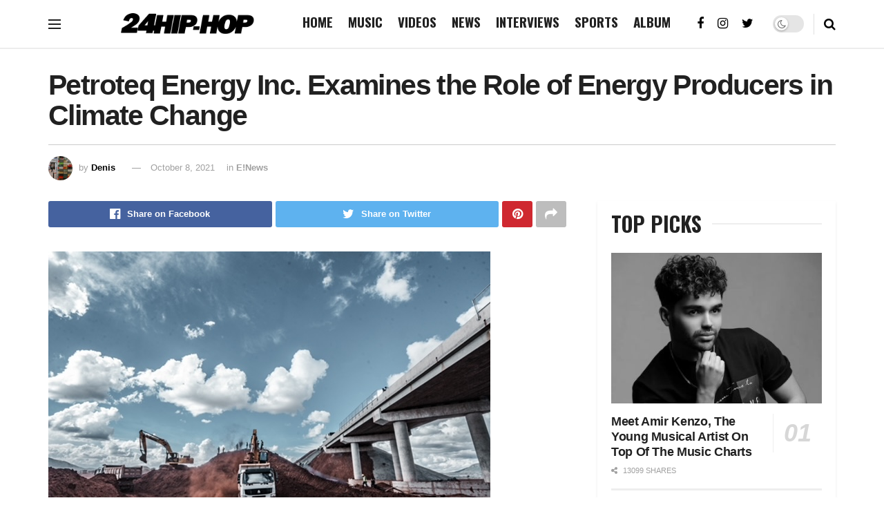

--- FILE ---
content_type: text/html; charset=UTF-8
request_url: https://24hip-hop.com/petroteq-energy-inc-examines-the-role-of-energy-producers-in-climate-change/
body_size: 22529
content:
<!doctype html>
<!--[if lt IE 7]> <html class="no-js lt-ie9 lt-ie8 lt-ie7" lang="en-US"> <![endif]-->
<!--[if IE 7]>    <html class="no-js lt-ie9 lt-ie8" lang="en-US"> <![endif]-->
<!--[if IE 8]>    <html class="no-js lt-ie9" lang="en-US"> <![endif]-->
<!--[if IE 9]>    <html class="no-js lt-ie10" lang="en-US"> <![endif]-->
<!--[if gt IE 8]><!--> <html class="no-js" lang="en-US"> <!--<![endif]-->
<head>
	
    <meta http-equiv="Content-Type" content="text/html; charset=UTF-8" />
    <meta name='viewport' content='width=device-width, initial-scale=1, user-scalable=yes' />
    <link rel="profile" href="https://gmpg.org/xfn/11" />
    <link rel="pingback" href="https://24hip-hop.com/xmlrpc.php" />
    <title>Petroteq Energy Inc. Examines the Role of Energy Producers in Climate Change - 24Hip-Hop</title>
	<style>img:is([sizes="auto" i], [sizes^="auto," i]) { contain-intrinsic-size: 3000px 1500px }</style>
				<script type="text/javascript">
              var jnews_ajax_url = '/?ajax-request=jnews'
			</script>
			<meta name="dc.title" content="Petroteq Energy Inc. Examines the Role of Energy Producers in Climate Change - 24Hip-Hop">
<meta name="dc.description" content="Petroteq is engineering solutions to curb the massive risks of climate change by employing remediation efforts to reverse negative trends">
<meta name="dc.relation" content="https://24hip-hop.com/petroteq-energy-inc-examines-the-role-of-energy-producers-in-climate-change/">
<meta name="dc.source" content="https://24hip-hop.com/">
<meta name="dc.language" content="en_US">
<meta name="description" content="Petroteq is engineering solutions to curb the massive risks of climate change by employing remediation efforts to reverse negative trends">
<meta name="robots" content="index, follow, max-snippet:-1, max-image-preview:large, max-video-preview:-1">
<link rel="canonical" href="https://24hip-hop.com/petroteq-energy-inc-examines-the-role-of-energy-producers-in-climate-change/">
<meta property="og:url" content="https://24hip-hop.com/petroteq-energy-inc-examines-the-role-of-energy-producers-in-climate-change/">
<meta property="og:site_name" content="24Hip-Hop">
<meta property="og:locale" content="en_US">
<meta property="og:type" content="article">
<meta property="article:author" content="https://web.facebook.com/24HipHopcom/">
<meta property="article:publisher" content="https://web.facebook.com/24HipHopcom/">
<meta property="article:section" content="E!News">
<meta property="article:tag" content="Petroteq Energy Inc">
<meta property="og:title" content="Petroteq Energy Inc. Examines the Role of Energy Producers in Climate Change - 24Hip-Hop">
<meta property="og:description" content="Petroteq is engineering solutions to curb the massive risks of climate change by employing remediation efforts to reverse negative trends">
<meta property="og:image" content="https://24hip-hop.com/wp-content/uploads/2021/10/image5.jpeg">
<meta property="og:image:secure_url" content="https://24hip-hop.com/wp-content/uploads/2021/10/image5.jpeg">
<meta property="og:image:width" content="640">
<meta property="og:image:height" content="428">
<meta property="fb:pages" content="">
<meta property="fb:admins" content="">
<meta property="fb:app_id" content="">
<meta name="twitter:card" content="summary">
<meta name="twitter:site" content="https://x/_24HipHop">
<meta name="twitter:creator" content="@https://twitter.com/24HipHop_com">
<meta name="twitter:title" content="Petroteq Energy Inc. Examines the Role of Energy Producers in Climate Change - 24Hip-Hop">
<meta name="twitter:description" content="Petroteq is engineering solutions to curb the massive risks of climate change by employing remediation efforts to reverse negative trends">
<meta name="twitter:image" content="https://24hip-hop.com/wp-content/uploads/2021/10/image5.jpeg">
<link rel='dns-prefetch' href='//stats.wp.com' />
<link rel='dns-prefetch' href='//fonts.googleapis.com' />
<link rel='preconnect' href='//c0.wp.com' />
<link rel="alternate" type="application/rss+xml" title="24Hip-Hop &raquo; Feed" href="https://24hip-hop.com/feed/" />
<link rel="alternate" type="application/rss+xml" title="24Hip-Hop &raquo; Comments Feed" href="https://24hip-hop.com/comments/feed/" />
<script type="application/ld+json">{"@context":"https:\/\/schema.org\/","@type":"NewsArticle","datePublished":"2021-10-08T12:47:17-04:00","dateModified":"2021-10-08T12:47:17-04:00","mainEntityOfPage":{"@type":"WebPage","@id":"https:\/\/24hip-hop.com\/petroteq-energy-inc-examines-the-role-of-energy-producers-in-climate-change\/"},"headline":"Petroteq Energy Inc. Examines the Role of Energy Producers in Climate Change","author":{"@type":"Person","name":"Denis","url":"https:\/\/24hip-hop.com\/"},"image":{"@type":"ImageObject","url":"https:\/\/24hip-hop.com\/wp-content\/uploads\/2021\/10\/image5.jpeg"},"publisher":{"@type":"Organization","name":"24Hip-Hop","logo":{"@type":"ImageObject","url":"https:\/\/24hip-hop.com\/wp-content\/uploads\/2024\/10\/kanu6IlZ_400x400.jpeg","width":"400","height":"400"},"sameAs":["https:\/\/web.facebook.com\/24HipHopcom\/","https:\/\/twitter.com\/https:\/\/x\/_24HipHop","https:\/\/instagram.com\/24hiphop"]},"description":"It\u2019s widely known that energy plays a significant role in different aspects of human life. Energy production is directly connected with many aspects of modern life, from economic growth, land use, population growth, and water consumption. However, oil and gas companies must take on a new role as carbon-negative energy&hellip;"}</script>
<link rel="alternate" type="application/rss+xml" title="24Hip-Hop &raquo; Petroteq Energy Inc. Examines the Role of Energy Producers in Climate Change Comments Feed" href="https://24hip-hop.com/petroteq-energy-inc-examines-the-role-of-energy-producers-in-climate-change/feed/" />
<style id='classic-theme-styles-inline-css' type='text/css'>
/*! This file is auto-generated */
.wp-block-button__link{color:#fff;background-color:#32373c;border-radius:9999px;box-shadow:none;text-decoration:none;padding:calc(.667em + 2px) calc(1.333em + 2px);font-size:1.125em}.wp-block-file__button{background:#32373c;color:#fff;text-decoration:none}
</style>
<style id='jetpack-sharing-buttons-style-inline-css' type='text/css'>
.jetpack-sharing-buttons__services-list{display:flex;flex-direction:row;flex-wrap:wrap;gap:0;list-style-type:none;margin:5px;padding:0}.jetpack-sharing-buttons__services-list.has-small-icon-size{font-size:12px}.jetpack-sharing-buttons__services-list.has-normal-icon-size{font-size:16px}.jetpack-sharing-buttons__services-list.has-large-icon-size{font-size:24px}.jetpack-sharing-buttons__services-list.has-huge-icon-size{font-size:36px}@media print{.jetpack-sharing-buttons__services-list{display:none!important}}.editor-styles-wrapper .wp-block-jetpack-sharing-buttons{gap:0;padding-inline-start:0}ul.jetpack-sharing-buttons__services-list.has-background{padding:1.25em 2.375em}
</style>
<style id='wpseopress-local-business-style-inline-css' type='text/css'>
span.wp-block-wpseopress-local-business-field{margin-right:8px}

</style>
<style id='wpseopress-table-of-contents-style-inline-css' type='text/css'>
.wp-block-wpseopress-table-of-contents li.active>a{font-weight:bold}

</style>
<style id='global-styles-inline-css' type='text/css'>
:root{--wp--preset--aspect-ratio--square: 1;--wp--preset--aspect-ratio--4-3: 4/3;--wp--preset--aspect-ratio--3-4: 3/4;--wp--preset--aspect-ratio--3-2: 3/2;--wp--preset--aspect-ratio--2-3: 2/3;--wp--preset--aspect-ratio--16-9: 16/9;--wp--preset--aspect-ratio--9-16: 9/16;--wp--preset--color--black: #000000;--wp--preset--color--cyan-bluish-gray: #abb8c3;--wp--preset--color--white: #ffffff;--wp--preset--color--pale-pink: #f78da7;--wp--preset--color--vivid-red: #cf2e2e;--wp--preset--color--luminous-vivid-orange: #ff6900;--wp--preset--color--luminous-vivid-amber: #fcb900;--wp--preset--color--light-green-cyan: #7bdcb5;--wp--preset--color--vivid-green-cyan: #00d084;--wp--preset--color--pale-cyan-blue: #8ed1fc;--wp--preset--color--vivid-cyan-blue: #0693e3;--wp--preset--color--vivid-purple: #9b51e0;--wp--preset--gradient--vivid-cyan-blue-to-vivid-purple: linear-gradient(135deg,rgba(6,147,227,1) 0%,rgb(155,81,224) 100%);--wp--preset--gradient--light-green-cyan-to-vivid-green-cyan: linear-gradient(135deg,rgb(122,220,180) 0%,rgb(0,208,130) 100%);--wp--preset--gradient--luminous-vivid-amber-to-luminous-vivid-orange: linear-gradient(135deg,rgba(252,185,0,1) 0%,rgba(255,105,0,1) 100%);--wp--preset--gradient--luminous-vivid-orange-to-vivid-red: linear-gradient(135deg,rgba(255,105,0,1) 0%,rgb(207,46,46) 100%);--wp--preset--gradient--very-light-gray-to-cyan-bluish-gray: linear-gradient(135deg,rgb(238,238,238) 0%,rgb(169,184,195) 100%);--wp--preset--gradient--cool-to-warm-spectrum: linear-gradient(135deg,rgb(74,234,220) 0%,rgb(151,120,209) 20%,rgb(207,42,186) 40%,rgb(238,44,130) 60%,rgb(251,105,98) 80%,rgb(254,248,76) 100%);--wp--preset--gradient--blush-light-purple: linear-gradient(135deg,rgb(255,206,236) 0%,rgb(152,150,240) 100%);--wp--preset--gradient--blush-bordeaux: linear-gradient(135deg,rgb(254,205,165) 0%,rgb(254,45,45) 50%,rgb(107,0,62) 100%);--wp--preset--gradient--luminous-dusk: linear-gradient(135deg,rgb(255,203,112) 0%,rgb(199,81,192) 50%,rgb(65,88,208) 100%);--wp--preset--gradient--pale-ocean: linear-gradient(135deg,rgb(255,245,203) 0%,rgb(182,227,212) 50%,rgb(51,167,181) 100%);--wp--preset--gradient--electric-grass: linear-gradient(135deg,rgb(202,248,128) 0%,rgb(113,206,126) 100%);--wp--preset--gradient--midnight: linear-gradient(135deg,rgb(2,3,129) 0%,rgb(40,116,252) 100%);--wp--preset--font-size--small: 13px;--wp--preset--font-size--medium: 20px;--wp--preset--font-size--large: 36px;--wp--preset--font-size--x-large: 42px;--wp--preset--spacing--20: 0.44rem;--wp--preset--spacing--30: 0.67rem;--wp--preset--spacing--40: 1rem;--wp--preset--spacing--50: 1.5rem;--wp--preset--spacing--60: 2.25rem;--wp--preset--spacing--70: 3.38rem;--wp--preset--spacing--80: 5.06rem;--wp--preset--shadow--natural: 6px 6px 9px rgba(0, 0, 0, 0.2);--wp--preset--shadow--deep: 12px 12px 50px rgba(0, 0, 0, 0.4);--wp--preset--shadow--sharp: 6px 6px 0px rgba(0, 0, 0, 0.2);--wp--preset--shadow--outlined: 6px 6px 0px -3px rgba(255, 255, 255, 1), 6px 6px rgba(0, 0, 0, 1);--wp--preset--shadow--crisp: 6px 6px 0px rgba(0, 0, 0, 1);}:where(.is-layout-flex){gap: 0.5em;}:where(.is-layout-grid){gap: 0.5em;}body .is-layout-flex{display: flex;}.is-layout-flex{flex-wrap: wrap;align-items: center;}.is-layout-flex > :is(*, div){margin: 0;}body .is-layout-grid{display: grid;}.is-layout-grid > :is(*, div){margin: 0;}:where(.wp-block-columns.is-layout-flex){gap: 2em;}:where(.wp-block-columns.is-layout-grid){gap: 2em;}:where(.wp-block-post-template.is-layout-flex){gap: 1.25em;}:where(.wp-block-post-template.is-layout-grid){gap: 1.25em;}.has-black-color{color: var(--wp--preset--color--black) !important;}.has-cyan-bluish-gray-color{color: var(--wp--preset--color--cyan-bluish-gray) !important;}.has-white-color{color: var(--wp--preset--color--white) !important;}.has-pale-pink-color{color: var(--wp--preset--color--pale-pink) !important;}.has-vivid-red-color{color: var(--wp--preset--color--vivid-red) !important;}.has-luminous-vivid-orange-color{color: var(--wp--preset--color--luminous-vivid-orange) !important;}.has-luminous-vivid-amber-color{color: var(--wp--preset--color--luminous-vivid-amber) !important;}.has-light-green-cyan-color{color: var(--wp--preset--color--light-green-cyan) !important;}.has-vivid-green-cyan-color{color: var(--wp--preset--color--vivid-green-cyan) !important;}.has-pale-cyan-blue-color{color: var(--wp--preset--color--pale-cyan-blue) !important;}.has-vivid-cyan-blue-color{color: var(--wp--preset--color--vivid-cyan-blue) !important;}.has-vivid-purple-color{color: var(--wp--preset--color--vivid-purple) !important;}.has-black-background-color{background-color: var(--wp--preset--color--black) !important;}.has-cyan-bluish-gray-background-color{background-color: var(--wp--preset--color--cyan-bluish-gray) !important;}.has-white-background-color{background-color: var(--wp--preset--color--white) !important;}.has-pale-pink-background-color{background-color: var(--wp--preset--color--pale-pink) !important;}.has-vivid-red-background-color{background-color: var(--wp--preset--color--vivid-red) !important;}.has-luminous-vivid-orange-background-color{background-color: var(--wp--preset--color--luminous-vivid-orange) !important;}.has-luminous-vivid-amber-background-color{background-color: var(--wp--preset--color--luminous-vivid-amber) !important;}.has-light-green-cyan-background-color{background-color: var(--wp--preset--color--light-green-cyan) !important;}.has-vivid-green-cyan-background-color{background-color: var(--wp--preset--color--vivid-green-cyan) !important;}.has-pale-cyan-blue-background-color{background-color: var(--wp--preset--color--pale-cyan-blue) !important;}.has-vivid-cyan-blue-background-color{background-color: var(--wp--preset--color--vivid-cyan-blue) !important;}.has-vivid-purple-background-color{background-color: var(--wp--preset--color--vivid-purple) !important;}.has-black-border-color{border-color: var(--wp--preset--color--black) !important;}.has-cyan-bluish-gray-border-color{border-color: var(--wp--preset--color--cyan-bluish-gray) !important;}.has-white-border-color{border-color: var(--wp--preset--color--white) !important;}.has-pale-pink-border-color{border-color: var(--wp--preset--color--pale-pink) !important;}.has-vivid-red-border-color{border-color: var(--wp--preset--color--vivid-red) !important;}.has-luminous-vivid-orange-border-color{border-color: var(--wp--preset--color--luminous-vivid-orange) !important;}.has-luminous-vivid-amber-border-color{border-color: var(--wp--preset--color--luminous-vivid-amber) !important;}.has-light-green-cyan-border-color{border-color: var(--wp--preset--color--light-green-cyan) !important;}.has-vivid-green-cyan-border-color{border-color: var(--wp--preset--color--vivid-green-cyan) !important;}.has-pale-cyan-blue-border-color{border-color: var(--wp--preset--color--pale-cyan-blue) !important;}.has-vivid-cyan-blue-border-color{border-color: var(--wp--preset--color--vivid-cyan-blue) !important;}.has-vivid-purple-border-color{border-color: var(--wp--preset--color--vivid-purple) !important;}.has-vivid-cyan-blue-to-vivid-purple-gradient-background{background: var(--wp--preset--gradient--vivid-cyan-blue-to-vivid-purple) !important;}.has-light-green-cyan-to-vivid-green-cyan-gradient-background{background: var(--wp--preset--gradient--light-green-cyan-to-vivid-green-cyan) !important;}.has-luminous-vivid-amber-to-luminous-vivid-orange-gradient-background{background: var(--wp--preset--gradient--luminous-vivid-amber-to-luminous-vivid-orange) !important;}.has-luminous-vivid-orange-to-vivid-red-gradient-background{background: var(--wp--preset--gradient--luminous-vivid-orange-to-vivid-red) !important;}.has-very-light-gray-to-cyan-bluish-gray-gradient-background{background: var(--wp--preset--gradient--very-light-gray-to-cyan-bluish-gray) !important;}.has-cool-to-warm-spectrum-gradient-background{background: var(--wp--preset--gradient--cool-to-warm-spectrum) !important;}.has-blush-light-purple-gradient-background{background: var(--wp--preset--gradient--blush-light-purple) !important;}.has-blush-bordeaux-gradient-background{background: var(--wp--preset--gradient--blush-bordeaux) !important;}.has-luminous-dusk-gradient-background{background: var(--wp--preset--gradient--luminous-dusk) !important;}.has-pale-ocean-gradient-background{background: var(--wp--preset--gradient--pale-ocean) !important;}.has-electric-grass-gradient-background{background: var(--wp--preset--gradient--electric-grass) !important;}.has-midnight-gradient-background{background: var(--wp--preset--gradient--midnight) !important;}.has-small-font-size{font-size: var(--wp--preset--font-size--small) !important;}.has-medium-font-size{font-size: var(--wp--preset--font-size--medium) !important;}.has-large-font-size{font-size: var(--wp--preset--font-size--large) !important;}.has-x-large-font-size{font-size: var(--wp--preset--font-size--x-large) !important;}
:where(.wp-block-post-template.is-layout-flex){gap: 1.25em;}:where(.wp-block-post-template.is-layout-grid){gap: 1.25em;}
:where(.wp-block-columns.is-layout-flex){gap: 2em;}:where(.wp-block-columns.is-layout-grid){gap: 2em;}
:root :where(.wp-block-pullquote){font-size: 1.5em;line-height: 1.6;}
</style>
<link rel='stylesheet' id='wp-block-library-css' href='https://c0.wp.com/c/6.8.3/wp-includes/css/dist/block-library/style.min.css' type='text/css' media='all' />
<link rel='stylesheet' id='mediaelement-css' href='https://c0.wp.com/c/6.8.3/wp-includes/js/mediaelement/mediaelementplayer-legacy.min.css' type='text/css' media='all' />
<link rel='stylesheet' id='wp-mediaelement-css' href='https://c0.wp.com/c/6.8.3/wp-includes/js/mediaelement/wp-mediaelement.min.css' type='text/css' media='all' />
<link rel='stylesheet' id='dashicons-css' href='https://c0.wp.com/c/6.8.3/wp-includes/css/dashicons.min.css' type='text/css' media='all' />
<link rel='stylesheet' id='admin-bar-css' href='https://c0.wp.com/c/6.8.3/wp-includes/css/admin-bar.min.css' type='text/css' media='all' />
<style id='admin-bar-inline-css' type='text/css'>

    /* Hide CanvasJS credits for P404 charts specifically */
    #p404RedirectChart .canvasjs-chart-credit {
        display: none !important;
    }
    
    #p404RedirectChart canvas {
        border-radius: 6px;
    }

    .p404-redirect-adminbar-weekly-title {
        font-weight: bold;
        font-size: 14px;
        color: #fff;
        margin-bottom: 6px;
    }

    #wpadminbar #wp-admin-bar-p404_free_top_button .ab-icon:before {
        content: "\f103";
        color: #dc3545;
        top: 3px;
    }
    
    #wp-admin-bar-p404_free_top_button .ab-item {
        min-width: 80px !important;
        padding: 0px !important;
    }
    
    /* Ensure proper positioning and z-index for P404 dropdown */
    .p404-redirect-adminbar-dropdown-wrap { 
        min-width: 0; 
        padding: 0;
        position: static !important;
    }
    
    #wpadminbar #wp-admin-bar-p404_free_top_button_dropdown {
        position: static !important;
    }
    
    #wpadminbar #wp-admin-bar-p404_free_top_button_dropdown .ab-item {
        padding: 0 !important;
        margin: 0 !important;
    }
    
    .p404-redirect-dropdown-container {
        min-width: 340px;
        padding: 18px 18px 12px 18px;
        background: #23282d !important;
        color: #fff;
        border-radius: 12px;
        box-shadow: 0 8px 32px rgba(0,0,0,0.25);
        margin-top: 10px;
        position: relative !important;
        z-index: 999999 !important;
        display: block !important;
        border: 1px solid #444;
    }
    
    /* Ensure P404 dropdown appears on hover */
    #wpadminbar #wp-admin-bar-p404_free_top_button .p404-redirect-dropdown-container { 
        display: none !important;
    }
    
    #wpadminbar #wp-admin-bar-p404_free_top_button:hover .p404-redirect-dropdown-container { 
        display: block !important;
    }
    
    #wpadminbar #wp-admin-bar-p404_free_top_button:hover #wp-admin-bar-p404_free_top_button_dropdown .p404-redirect-dropdown-container {
        display: block !important;
    }
    
    .p404-redirect-card {
        background: #2c3338;
        border-radius: 8px;
        padding: 18px 18px 12px 18px;
        box-shadow: 0 2px 8px rgba(0,0,0,0.07);
        display: flex;
        flex-direction: column;
        align-items: flex-start;
        border: 1px solid #444;
    }
    
    .p404-redirect-btn {
        display: inline-block;
        background: #dc3545;
        color: #fff !important;
        font-weight: bold;
        padding: 5px 22px;
        border-radius: 8px;
        text-decoration: none;
        font-size: 17px;
        transition: background 0.2s, box-shadow 0.2s;
        margin-top: 8px;
        box-shadow: 0 2px 8px rgba(220,53,69,0.15);
        text-align: center;
        line-height: 1.6;
    }
    
    .p404-redirect-btn:hover {
        background: #c82333;
        color: #fff !important;
        box-shadow: 0 4px 16px rgba(220,53,69,0.25);
    }
    
    /* Prevent conflicts with other admin bar dropdowns */
    #wpadminbar .ab-top-menu > li:hover > .ab-item,
    #wpadminbar .ab-top-menu > li.hover > .ab-item {
        z-index: auto;
    }
    
    #wpadminbar #wp-admin-bar-p404_free_top_button:hover > .ab-item {
        z-index: 999998 !important;
    }
    
</style>
<link rel='stylesheet' id='wpo_min-header-5-css' href='https://24hip-hop.com/wp-content/cache/wpo-minify/1762804989/assets/wpo-minify-header-71c988df.min.css' type='text/css' media='all' />
<link rel='stylesheet' id='jetpack-swiper-library-css' href='https://c0.wp.com/p/jetpack/15.2/_inc/blocks/swiper.css' type='text/css' media='all' />
<link rel='stylesheet' id='jetpack-carousel-css' href='https://c0.wp.com/p/jetpack/15.2/modules/carousel/jetpack-carousel.css' type='text/css' media='all' />
<link rel='stylesheet' id='wpo_min-header-8-css' href='https://24hip-hop.com/wp-content/cache/wpo-minify/1762804989/assets/wpo-minify-header-5f4811c3.min.css' type='text/css' media='all' />
<script type="text/javascript" src="https://c0.wp.com/c/6.8.3/wp-includes/js/jquery/jquery.min.js" id="jquery-core-js"></script>
<script type="text/javascript" src="https://c0.wp.com/c/6.8.3/wp-includes/js/jquery/jquery-migrate.min.js" id="jquery-migrate-js"></script>
<script type="text/javascript" src="https://24hip-hop.com/wp-content/cache/wpo-minify/1762804989/assets/wpo-minify-header-001b1577.min.js" id="wpo_min-header-2-js"></script>
<link rel="https://api.w.org/" href="https://24hip-hop.com/wp-json/" /><link rel="alternate" title="JSON" type="application/json" href="https://24hip-hop.com/wp-json/wp/v2/posts/34018" /><link rel="EditURI" type="application/rsd+xml" title="RSD" href="https://24hip-hop.com/xmlrpc.php?rsd" />
<meta name="generator" content="WordPress 6.8.3" />
<link rel='shortlink' href='https://24hip-hop.com/?p=34018' />
<link rel="alternate" title="oEmbed (JSON)" type="application/json+oembed" href="https://24hip-hop.com/wp-json/oembed/1.0/embed?url=https%3A%2F%2F24hip-hop.com%2Fpetroteq-energy-inc-examines-the-role-of-energy-producers-in-climate-change%2F" />
<link rel="alternate" title="oEmbed (XML)" type="text/xml+oembed" href="https://24hip-hop.com/wp-json/oembed/1.0/embed?url=https%3A%2F%2F24hip-hop.com%2Fpetroteq-energy-inc-examines-the-role-of-energy-producers-in-climate-change%2F&#038;format=xml" />
<script type='text/javascript'>window._taboola = window._taboola || [];
_taboola.push({article:'auto'});
_taboola.push({listenTo:'render',handler:function(p){TRC.modDebug.logMessageToServer(2,"wordpress-integ");}});
_taboola.push({additional_data:{sdkd:{
            "os": "Wordpress",
            "osv": "6.8.3",
            "php_ver": "8.4.14",
            "sdkt": "Taboola Wordpress Plugin",
            "sdkv": "3.0.2",
            "loc_mid": "",
            "loc_home": ""
        }
    }
});
! function(e, f, u) {
    e.async = 1;
    e.src = u;
    f.parentNode.insertBefore(e, f);
}(document.createElement('script'), document.getElementsByTagName('script')[0], '//cdn.taboola.com/libtrc/24hiphop-24hiphop/loader.js');</script>	<style>img#wpstats{display:none}</style>
		<meta name="generator" content="Powered by WPBakery Page Builder - drag and drop page builder for WordPress."/>
<link rel="amphtml" href="https://24hip-hop.com/petroteq-energy-inc-examines-the-role-of-energy-producers-in-climate-change/amp/"><link rel="icon" href="https://24hip-hop.com/wp-content/uploads/2019/10/cropped-24HIPHOPwhitenew-32x32.jpg" sizes="32x32" />
<link rel="icon" href="https://24hip-hop.com/wp-content/uploads/2019/10/cropped-24HIPHOPwhitenew-192x192.jpg" sizes="192x192" />
<link rel="apple-touch-icon" href="https://24hip-hop.com/wp-content/uploads/2019/10/cropped-24HIPHOPwhitenew-180x180.jpg" />
<meta name="msapplication-TileImage" content="https://24hip-hop.com/wp-content/uploads/2019/10/cropped-24HIPHOPwhitenew-270x270.jpg" />
<script>
    {
      "@context": "https://schema.org",
      "@type": "WebSite",
      "url": "https://24hip-hop.com/",
      "potentialAction": {
        "@type": "SearchAction",
        "target": {
          "@type": "EntryPoint",
          "urlTemplate": "https://24hip-hop.com/?s={search_term_string}"
        },
        "query-input": "required name=search_term_string"
      }
    }
    </script><style id="jeg_dynamic_css" type="text/css" data-type="jeg_custom-css">.jeg_container, .jeg_content, .jeg_boxed .jeg_main .jeg_container, .jeg_autoload_separator { background-color : #ffffff; } body,.newsfeed_carousel.owl-carousel .owl-nav div,.jeg_filter_button,.owl-carousel .owl-nav div,.jeg_readmore,.jeg_hero_style_7 .jeg_post_meta a,.widget_calendar thead th,.widget_calendar tfoot a,.jeg_socialcounter a,.entry-header .jeg_meta_like a,.entry-header .jeg_meta_comment a,.entry-content tbody tr:hover,.entry-content th,.jeg_splitpost_nav li:hover a,#breadcrumbs a,.jeg_author_socials a:hover,.jeg_footer_content a,.jeg_footer_bottom a,.jeg_cartcontent,.woocommerce .woocommerce-breadcrumb a { color : #53585c; } a,.jeg_menu_style_5 > li > a:hover,.jeg_menu_style_5 > li.sfHover > a,.jeg_menu_style_5 > li.current-menu-item > a,.jeg_menu_style_5 > li.current-menu-ancestor > a,.jeg_navbar .jeg_menu:not(.jeg_main_menu) > li > a:hover,.jeg_midbar .jeg_menu:not(.jeg_main_menu) > li > a:hover,.jeg_side_tabs li.active,.jeg_block_heading_5 strong,.jeg_block_heading_6 strong,.jeg_block_heading_7 strong,.jeg_block_heading_8 strong,.jeg_subcat_list li a:hover,.jeg_subcat_list li button:hover,.jeg_pl_lg_7 .jeg_thumb .jeg_post_category a,.jeg_pl_xs_2:before,.jeg_pl_xs_4 .jeg_postblock_content:before,.jeg_postblock .jeg_post_title a:hover,.jeg_hero_style_6 .jeg_post_title a:hover,.jeg_sidefeed .jeg_pl_xs_3 .jeg_post_title a:hover,.widget_jnews_popular .jeg_post_title a:hover,.jeg_meta_author a,.widget_archive li a:hover,.widget_pages li a:hover,.widget_meta li a:hover,.widget_recent_entries li a:hover,.widget_rss li a:hover,.widget_rss cite,.widget_categories li a:hover,.widget_categories li.current-cat > a,#breadcrumbs a:hover,.jeg_share_count .counts,.commentlist .bypostauthor > .comment-body > .comment-author > .fn,span.required,.jeg_review_title,.bestprice .price,.authorlink a:hover,.jeg_vertical_playlist .jeg_video_playlist_play_icon,.jeg_vertical_playlist .jeg_video_playlist_item.active .jeg_video_playlist_thumbnail:before,.jeg_horizontal_playlist .jeg_video_playlist_play,.woocommerce li.product .pricegroup .button,.widget_display_forums li a:hover,.widget_display_topics li:before,.widget_display_replies li:before,.widget_display_views li:before,.bbp-breadcrumb a:hover,.jeg_mobile_menu li.sfHover > a,.jeg_mobile_menu li a:hover,.split-template-6 .pagenum, .jeg_push_notification_button .button { color : #000000; } .jeg_menu_style_1 > li > a:before,.jeg_menu_style_2 > li > a:before,.jeg_menu_style_3 > li > a:before,.jeg_side_toggle,.jeg_slide_caption .jeg_post_category a,.jeg_slider_type_1 .owl-nav .owl-next,.jeg_block_heading_1 .jeg_block_title span,.jeg_block_heading_2 .jeg_block_title span,.jeg_block_heading_3,.jeg_block_heading_4 .jeg_block_title span,.jeg_block_heading_6:after,.jeg_pl_lg_box .jeg_post_category a,.jeg_pl_md_box .jeg_post_category a,.jeg_readmore:hover,.jeg_thumb .jeg_post_category a,.jeg_block_loadmore a:hover, .jeg_postblock.alt .jeg_block_loadmore a:hover,.jeg_block_loadmore a.active,.jeg_postblock_carousel_2 .jeg_post_category a,.jeg_heroblock .jeg_post_category a,.jeg_pagenav_1 .page_number.active,.jeg_pagenav_1 .page_number.active:hover,input[type="submit"],.btn,.button,.widget_tag_cloud a:hover,.popularpost_item:hover .jeg_post_title a:before,.jeg_splitpost_4 .page_nav,.jeg_splitpost_5 .page_nav,.jeg_post_via a:hover,.jeg_post_source a:hover,.jeg_post_tags a:hover,.comment-reply-title small a:before,.comment-reply-title small a:after,.jeg_storelist .productlink,.authorlink li.active a:before,.jeg_footer.dark .socials_widget:not(.nobg) a:hover .fa,.jeg_breakingnews_title,.jeg_overlay_slider_bottom.owl-carousel .owl-nav div,.jeg_overlay_slider_bottom.owl-carousel .owl-nav div:hover,.jeg_vertical_playlist .jeg_video_playlist_current,.woocommerce span.onsale,.woocommerce #respond input#submit:hover,.woocommerce a.button:hover,.woocommerce button.button:hover,.woocommerce input.button:hover,.woocommerce #respond input#submit.alt,.woocommerce a.button.alt,.woocommerce button.button.alt,.woocommerce input.button.alt,.jeg_popup_post .caption,.jeg_footer.dark input[type="submit"],.jeg_footer.dark .btn,.jeg_footer.dark .button,.footer_widget.widget_tag_cloud a:hover, .jeg_inner_content .content-inner .jeg_post_category a:hover, #buddypress .standard-form button, #buddypress a.button, #buddypress input[type="submit"], #buddypress input[type="button"], #buddypress input[type="reset"], #buddypress ul.button-nav li a, #buddypress .generic-button a, #buddypress .generic-button button, #buddypress .comment-reply-link, #buddypress a.bp-title-button, #buddypress.buddypress-wrap .members-list li .user-update .activity-read-more a, div#buddypress .standard-form button:hover,div#buddypress a.button:hover,div#buddypress input[type="submit"]:hover,div#buddypress input[type="button"]:hover,div#buddypress input[type="reset"]:hover,div#buddypress ul.button-nav li a:hover,div#buddypress .generic-button a:hover,div#buddypress .generic-button button:hover,div#buddypress .comment-reply-link:hover,div#buddypress a.bp-title-button:hover,div#buddypress.buddypress-wrap .members-list li .user-update .activity-read-more a:hover, #buddypress #item-nav .item-list-tabs ul li a:before, .jeg_inner_content .jeg_meta_container .follow-wrapper a { background-color : #000000; } .jeg_block_heading_7 .jeg_block_title span, .jeg_readmore:hover, .jeg_block_loadmore a:hover, .jeg_block_loadmore a.active, .jeg_pagenav_1 .page_number.active, .jeg_pagenav_1 .page_number.active:hover, .jeg_pagenav_3 .page_number:hover, .jeg_prevnext_post a:hover h3, .jeg_overlay_slider .jeg_post_category, .jeg_sidefeed .jeg_post.active, .jeg_vertical_playlist.jeg_vertical_playlist .jeg_video_playlist_item.active .jeg_video_playlist_thumbnail img, .jeg_horizontal_playlist .jeg_video_playlist_item.active { border-color : #000000; } .jeg_tabpost_nav li.active, .woocommerce div.product .woocommerce-tabs ul.tabs li.active { border-bottom-color : #000000; } .jeg_post_meta .fa, .entry-header .jeg_post_meta .fa, .jeg_review_stars, .jeg_price_review_list { color : #000000; } .jeg_share_button.share-float.share-monocrhome a { background-color : #000000; } h1,h2,h3,h4,h5,h6,.jeg_post_title a,.entry-header .jeg_post_title,.jeg_hero_style_7 .jeg_post_title a,.jeg_block_title,.jeg_splitpost_bar .current_title,.jeg_video_playlist_title,.gallery-caption { color : #212121; } .split-template-9 .pagenum, .split-template-10 .pagenum, .split-template-11 .pagenum, .split-template-12 .pagenum, .split-template-13 .pagenum, .split-template-15 .pagenum, .split-template-18 .pagenum, .split-template-20 .pagenum, .split-template-19 .current_title span, .split-template-20 .current_title span { background-color : #212121; } .entry-content .content-inner p, .entry-content .content-inner span, .entry-content .intro-text { color : #000000; } .entry-content .content-inner a { color : #00469b; } .jeg_topbar .jeg_nav_row, .jeg_topbar .jeg_search_no_expand .jeg_search_input { line-height : 36px; } .jeg_topbar .jeg_nav_row, .jeg_topbar .jeg_nav_icon { height : 36px; } .jeg_topbar, .jeg_topbar.dark, .jeg_topbar.custom { background : #ffffff; } .jeg_topbar, .jeg_topbar.dark { border-top-width : 0px; } .jeg_midbar { height : 71px; } .jeg_midbar, .jeg_midbar.dark { border-bottom-width : 2px; border-bottom-color : #ededed; color : #ffffff; } .jeg_midbar a, .jeg_midbar.dark a { color : #000000; } .jeg_header .jeg_bottombar.jeg_navbar,.jeg_bottombar .jeg_nav_icon { height : 89px; } .jeg_header .jeg_bottombar.jeg_navbar, .jeg_header .jeg_bottombar .jeg_main_menu:not(.jeg_menu_style_1) > li > a, .jeg_header .jeg_bottombar .jeg_menu_style_1 > li, .jeg_header .jeg_bottombar .jeg_menu:not(.jeg_main_menu) > li > a { line-height : 89px; } .jeg_header .jeg_bottombar.jeg_navbar_wrapper:not(.jeg_navbar_boxed), .jeg_header .jeg_bottombar.jeg_navbar_boxed .jeg_nav_row { background : #ffffff; } .jeg_header .jeg_navbar_menuborder .jeg_main_menu > li:not(:last-child), .jeg_header .jeg_navbar_menuborder .jeg_nav_item, .jeg_navbar_boxed .jeg_nav_row, .jeg_header .jeg_navbar_menuborder:not(.jeg_navbar_boxed) .jeg_nav_left .jeg_nav_item:first-child { border-color : #ffffff; } .jeg_header .jeg_bottombar, .jeg_header .jeg_bottombar.jeg_navbar_dark, .jeg_bottombar.jeg_navbar_boxed .jeg_nav_row, .jeg_bottombar.jeg_navbar_dark.jeg_navbar_boxed .jeg_nav_row { border-top-width : 14px; border-bottom-width : 1px; } .jeg_header_wrapper .jeg_bottombar, .jeg_header_wrapper .jeg_bottombar.jeg_navbar_dark, .jeg_bottombar.jeg_navbar_boxed .jeg_nav_row, .jeg_bottombar.jeg_navbar_dark.jeg_navbar_boxed .jeg_nav_row { border-bottom-color : #ffffff; } .jeg_stickybar.jeg_navbar,.jeg_navbar .jeg_nav_icon { height : 69px; } .jeg_stickybar.jeg_navbar, .jeg_stickybar .jeg_main_menu:not(.jeg_menu_style_1) > li > a, .jeg_stickybar .jeg_menu_style_1 > li, .jeg_stickybar .jeg_menu:not(.jeg_main_menu) > li > a { line-height : 69px; } .jeg_stickybar, .jeg_stickybar.dark { border-bottom-width : 2px; } .jeg_mobile_midbar, .jeg_mobile_midbar.dark { border-top-width : 0px; } .jeg_header .socials_widget > a > i.fa:before { color : #000000; } .jeg_header .socials_widget > a > i.fa { background-color : #ffffff; } .jeg_aside_item.socials_widget > a > i.fa:before { color : #000000; } .jeg_navbar_wrapper .jeg_menu li > ul li:hover > a, .jeg_navbar_wrapper .jeg_menu li > ul li.sfHover > a, .jeg_navbar_wrapper .jeg_menu li > ul li.current-menu-item > a, .jeg_navbar_wrapper .jeg_menu li > ul li.current-menu-ancestor > a { background : #000000; } .jeg_header .jeg_navbar_wrapper .jeg_menu li > ul li:hover > a, .jeg_header .jeg_navbar_wrapper .jeg_menu li > ul li.sfHover > a, .jeg_header .jeg_navbar_wrapper .jeg_menu li > ul li.current-menu-item > a, .jeg_header .jeg_navbar_wrapper .jeg_menu li > ul li.current-menu-ancestor > a, .jeg_header .jeg_navbar_wrapper .jeg_menu li > ul li:hover > .sf-with-ul:after, .jeg_header .jeg_navbar_wrapper .jeg_menu li > ul li.sfHover > .sf-with-ul:after, .jeg_header .jeg_navbar_wrapper .jeg_menu li > ul li.current-menu-item > .sf-with-ul:after, .jeg_header .jeg_navbar_wrapper .jeg_menu li > ul li.current-menu-ancestor > .sf-with-ul:after { color : #000000; } .jeg_megamenu .sub-menu .jeg_newsfeed_list .newsfeed_carousel.owl-carousel .owl-nav div:hover { color : #000000; } .jeg_footer_sidecontent .jeg_footer_primary .col-md-7 .jeg_footer_title, .jeg_footer_sidecontent .jeg_footer_primary .col-md-7 .jeg_footer_title { color : #000000; } .jeg_footer_5 .jeg_footer_content .jeg_footer_social .socials_widget a,.jeg_footer_5.dark .jeg_footer_content .jeg_footer_social .socials_widget a,.jeg_footer_sidecontent .jeg_footer_primary .col-md-3 .jeg_footer_title { color : #000000; } .jeg_main_menu > li > a { font-family: Oswald,Helvetica,Arial,sans-serif;font-weight : 700; font-style : normal; font-size: 19px; line-height: 7px;  } h3.jeg_block_title, .jeg_footer .jeg_footer_heading h3, .jeg_footer .widget h2, .jeg_tabpost_nav li { font-family: Oswald,Helvetica,Arial,sans-serif;font-size: 30px;  } </style><style type="text/css">
					.no_thumbnail .jeg_thumb,
					.thumbnail-container.no_thumbnail {
					    display: none !important;
					}
					.jeg_search_result .jeg_pl_xs_3.no_thumbnail .jeg_postblock_content,
					.jeg_sidefeed .jeg_pl_xs_3.no_thumbnail .jeg_postblock_content,
					.jeg_pl_sm.no_thumbnail .jeg_postblock_content {
					    margin-left: 0;
					}
					.jeg_postblock_11 .no_thumbnail .jeg_postblock_content,
					.jeg_postblock_12 .no_thumbnail .jeg_postblock_content,
					.jeg_postblock_12.jeg_col_3o3 .no_thumbnail .jeg_postblock_content  {
					    margin-top: 0;
					}
					.jeg_postblock_15 .jeg_pl_md_box.no_thumbnail .jeg_postblock_content,
					.jeg_postblock_19 .jeg_pl_md_box.no_thumbnail .jeg_postblock_content,
					.jeg_postblock_24 .jeg_pl_md_box.no_thumbnail .jeg_postblock_content,
					.jeg_sidefeed .jeg_pl_md_box .jeg_postblock_content {
					    position: relative;
					}
					.jeg_postblock_carousel_2 .no_thumbnail .jeg_post_title a,
					.jeg_postblock_carousel_2 .no_thumbnail .jeg_post_title a:hover,
					.jeg_postblock_carousel_2 .no_thumbnail .jeg_post_meta .fa {
					    color: #212121 !important;
					} 
				</style>		<style type="text/css" id="wp-custom-css">
			please add space between the title and the border bottom in that code provided

.jeg_post_title, .entry-header .jeg_post_title, .jeg_single_tpl_2 .entry-header .jeg_post_title, .jeg_single_tpl_3 .entry-header .jeg_post_title, .jeg_single_tpl_6 .entry-header .jeg_post_title {
    font-family: Roboto,Helvetica,Arial,sans-serif;
    font-weight: 700;
    font-style: normal;
    font-size: 2.9em;
	
    border-bottom: 1px solid #ccc;
	
	padding-bottom: 20px;


}


.jeg_block_loadmore a {
 
    white-space: nowrap;
    font-size: 19px;
    letter-spacing: 1px;
    text-transform: uppercase;
    box-shadow: 0 1px 3px 
			font-weight: 700;
    font-style: normal;
	font-family: oswald;
}

.jeg_stickybar .jeg_logo img {
    width: auto;
    max-height: 42px;
}




.jeg_logo img {
    
	height: 45px;!important;
 
 width: 200px;!important;

}
  

	
.jeg_meta_author:after {
    content: url(https://api.iconify.design/ph/seal-check-fill.svg?color=%23458eff);
    font-size: 20px;
    margin-left: 3px;
    display: inline-block;
    vertical-align: middle; /* This aligns the image with text */
    margin-top: 0px; /* Adjust this value to move the image down */
}


.jeg_authorpage .jeg_author_name:after {
    content: url(https://api.iconify.design/ph/seal-check-fill.svg?color=%23458eff);
    font-size: 20px;
    margin-left: 3px;
    display: inline-block;
    vertical-align: middle; /* This aligns the image with text */
    margin-top: 0px; /* Adjust this value to move the image down */
}

ins.adsbygoogle { background: transparent !important; }


ins {
background: transparent;
text-decoration: none;
}

		</style>
		<noscript><style> .wpb_animate_when_almost_visible { opacity: 1; }</style></noscript></head>
<body class="wp-singular post-template-default single single-post postid-34018 single-format-standard wp-embed-responsive wp-theme-jnews jeg_toggle_dark jeg_single_tpl_2 jnews jsc_normal wpb-js-composer js-comp-ver-6.9.0 vc_responsive">

    
    
    <div class="jeg_ad jeg_ad_top jnews_header_top_ads">
        <div class='ads-wrapper  '></div>    </div>

    <!-- The Main Wrapper
    ============================================= -->
    <div class="jeg_viewport">

        
        <div class="jeg_header_wrapper">
            <div class="jeg_header_instagram_wrapper">
    </div>

<!-- HEADER -->
<div class="jeg_header normal">
    <div class="jeg_midbar jeg_container normal">
    <div class="container">
        <div class="jeg_nav_row">
            
                <div class="jeg_nav_col jeg_nav_left jeg_nav_normal">
                    <div class="item_wrap jeg_nav_alignleft">
                        <div class="jeg_nav_item jeg_nav_icon">
    <a href="#" class="toggle_btn jeg_mobile_toggle">
    	<span></span><span></span><span></span>
    </a>
</div><div class="jeg_nav_item jeg_logo jeg_desktop_logo">
			<div class="site-title">
	    	<a href="https://24hip-hop.com/" style="padding: 0px 0px 0px 56px;" data-wpel-link="internal">
	    	    <img class='jeg_logo_img' src="https://24hip-hop.com/wp-content/uploads/2021/11/logoxx.png"  alt="24Hip-Hop"data-light-src="https://24hip-hop.com/wp-content/uploads/2021/11/logoxx.png" data-light-srcset="https://24hip-hop.com/wp-content/uploads/2021/11/logoxx.png 1x,  2x" data-dark-src="https://24hip-hop.com/wp-content/uploads/2021/11/logoxx.png" data-dark-srcset="https://24hip-hop.com/wp-content/uploads/2021/11/logoxx.png 1x,  2x">	    	</a>
	    </div>
	</div>                    </div>
                </div>

                
                <div class="jeg_nav_col jeg_nav_center jeg_nav_grow">
                    <div class="item_wrap jeg_nav_aligncenter">
                        <div class="jeg_main_menu_wrapper">
<div class="jeg_nav_item jeg_mainmenu_wrap"><ul class="jeg_menu jeg_main_menu jeg_menu_style_1" data-animation="animate"><li id="menu-item-39" class="menu-item menu-item-type-custom menu-item-object-custom menu-item-home menu-item-39 bgnav" data-item-row="default" ><a href="https://24hip-hop.com" data-wpel-link="internal">HOME</a></li>
<li id="menu-item-38" class="menu-item menu-item-type-taxonomy menu-item-object-category menu-item-38 bgnav" data-item-row="default" ><a href="https://24hip-hop.com/new-music/" data-wpel-link="internal">Music</a></li>
<li id="menu-item-5623" class="menu-item menu-item-type-taxonomy menu-item-object-category menu-item-5623 bgnav" data-item-row="default" ><a href="https://24hip-hop.com/music-videos/" data-wpel-link="internal">Videos</a></li>
<li id="menu-item-36" class="menu-item menu-item-type-taxonomy menu-item-object-category current-post-ancestor current-menu-parent current-post-parent menu-item-36 bgnav" data-item-row="default" ><a href="https://24hip-hop.com/news/" data-wpel-link="internal">News</a></li>
<li id="menu-item-35395" class="menu-item menu-item-type-taxonomy menu-item-object-category menu-item-35395 bgnav" data-item-row="default" ><a href="https://24hip-hop.com/e-interview/" data-wpel-link="internal">Interviews</a></li>
<li id="menu-item-24844" class="menu-item menu-item-type-taxonomy menu-item-object-category menu-item-24844 bgnav" data-item-row="default" ><a href="https://24hip-hop.com/sports/" data-wpel-link="internal">Sports</a></li>
<li id="menu-item-24843" class="menu-item menu-item-type-taxonomy menu-item-object-category menu-item-24843 bgnav" data-item-row="default" ><a href="https://24hip-hop.com/albums/" data-wpel-link="internal">Album</a></li>
</ul></div></div>
                    </div>
                </div>

                
                <div class="jeg_nav_col jeg_nav_right jeg_nav_normal">
                    <div class="item_wrap jeg_nav_alignright">
                        			<div
				class="jeg_nav_item socials_widget jeg_social_icon_block nobg">
				<a href="https://web.facebook.com/24HipHopcom/" target="_blank" class="jeg_facebook" data-wpel-link="external" rel="nofollow"><i class="fa fa-facebook"></i> </a><a href="https://instagram.com/24hiphop" target="_blank" class="jeg_instagram" data-wpel-link="external" rel="nofollow"><i class="fa fa-instagram"></i> </a><a href="https://twitter.com/_24HipHop" target="_blank" class="jeg_twitter" data-wpel-link="external" rel="nofollow"><i class="fa fa-twitter"></i> </a>			</div>
			<div class="jeg_nav_item jeg_dark_mode">
                    <label class="dark_mode_switch">
                        <input type="checkbox" class="jeg_dark_mode_toggle" >
                        <span class="slider round"></span>
                    </label>
                 </div><div class="jeg_separator separator5"></div><!-- Search Icon -->
<div class="jeg_nav_item jeg_search_wrapper search_icon jeg_search_popup_expand">
    <a href="#" class="jeg_search_toggle"><i class="fa fa-search"></i></a>
    <form action="https://24hip-hop.com/" method="get" class="jeg_search_form" target="_top">
    <input name="s" class="jeg_search_input" placeholder="Search..." type="text" value="" autocomplete="off">
    <button type="submit" class="jeg_search_button btn"><i class="fa fa-search"></i></button>
</form>
<!-- jeg_search_hide with_result no_result -->
<div class="jeg_search_result jeg_search_hide with_result">
    <div class="search-result-wrapper">
    </div>
    <div class="search-link search-noresult">
        No Result    </div>
    <div class="search-link search-all-button">
        <i class="fa fa-search"></i> View All Result    </div>
</div></div>                    </div>
                </div>

                        </div>
    </div>
</div></div><!-- /.jeg_header -->        </div>

        <div class="jeg_header_sticky">
            <div class="sticky_blankspace"></div>
<div class="jeg_header normal">
    <div class="jeg_container">
        <div data-mode="fixed" class="jeg_stickybar jeg_navbar jeg_navbar_wrapper jeg_navbar_normal jeg_navbar_normal">
            <div class="container">
    <div class="jeg_nav_row">
        
            <div class="jeg_nav_col jeg_nav_left jeg_nav_grow">
                <div class="item_wrap jeg_nav_alignleft">
                    <div class="jeg_nav_item jeg_nav_icon">
    <a href="#" class="toggle_btn jeg_mobile_toggle">
    	<span></span><span></span><span></span>
    </a>
</div><div class="jeg_nav_item jeg_logo">
    <div class="site-title">
    	<a href="https://24hip-hop.com/" data-wpel-link="internal">
    	    <img class='jeg_logo_img' src="https://24hip-hop.com/wp-content/uploads/2021/11/logoxx.png"  alt="24Hip-Hop"data-light-src="https://24hip-hop.com/wp-content/uploads/2021/11/logoxx.png" data-light-srcset="https://24hip-hop.com/wp-content/uploads/2021/11/logoxx.png 1x,  2x" data-dark-src="https://24hip-hop.com/wp-content/uploads/2021/11/logoxx.png" data-dark-srcset="https://24hip-hop.com/wp-content/uploads/2021/11/logoxx.png 1x,  2x">    	</a>
    </div>
</div><div class="jeg_main_menu_wrapper">
<div class="jeg_nav_item jeg_mainmenu_wrap"><ul class="jeg_menu jeg_main_menu jeg_menu_style_1" data-animation="animate"><li class="menu-item menu-item-type-custom menu-item-object-custom menu-item-home menu-item-39 bgnav" data-item-row="default" ><a href="https://24hip-hop.com" data-wpel-link="internal">HOME</a></li>
<li class="menu-item menu-item-type-taxonomy menu-item-object-category menu-item-38 bgnav" data-item-row="default" ><a href="https://24hip-hop.com/new-music/" data-wpel-link="internal">Music</a></li>
<li class="menu-item menu-item-type-taxonomy menu-item-object-category menu-item-5623 bgnav" data-item-row="default" ><a href="https://24hip-hop.com/music-videos/" data-wpel-link="internal">Videos</a></li>
<li class="menu-item menu-item-type-taxonomy menu-item-object-category current-post-ancestor current-menu-parent current-post-parent menu-item-36 bgnav" data-item-row="default" ><a href="https://24hip-hop.com/news/" data-wpel-link="internal">News</a></li>
<li class="menu-item menu-item-type-taxonomy menu-item-object-category menu-item-35395 bgnav" data-item-row="default" ><a href="https://24hip-hop.com/e-interview/" data-wpel-link="internal">Interviews</a></li>
<li class="menu-item menu-item-type-taxonomy menu-item-object-category menu-item-24844 bgnav" data-item-row="default" ><a href="https://24hip-hop.com/sports/" data-wpel-link="internal">Sports</a></li>
<li class="menu-item menu-item-type-taxonomy menu-item-object-category menu-item-24843 bgnav" data-item-row="default" ><a href="https://24hip-hop.com/albums/" data-wpel-link="internal">Album</a></li>
</ul></div></div>
                </div>
            </div>

            
            <div class="jeg_nav_col jeg_nav_center jeg_nav_normal">
                <div class="item_wrap jeg_nav_aligncenter">
                    			<div
				class="jeg_nav_item socials_widget jeg_social_icon_block nobg">
				<a href="https://web.facebook.com/24HipHopcom/" target="_blank" class="jeg_facebook" data-wpel-link="external" rel="nofollow"><i class="fa fa-facebook"></i> </a><a href="https://instagram.com/24hiphop" target="_blank" class="jeg_instagram" data-wpel-link="external" rel="nofollow"><i class="fa fa-instagram"></i> </a><a href="https://twitter.com/_24HipHop" target="_blank" class="jeg_twitter" data-wpel-link="external" rel="nofollow"><i class="fa fa-twitter"></i> </a>			</div>
			<div class="jeg_nav_item jeg_dark_mode">
                    <label class="dark_mode_switch">
                        <input type="checkbox" class="jeg_dark_mode_toggle" >
                        <span class="slider round"></span>
                    </label>
                 </div><div class="jeg_separator separator1"></div><!-- Search Icon -->
<div class="jeg_nav_item jeg_search_wrapper search_icon jeg_search_popup_expand">
    <a href="#" class="jeg_search_toggle"><i class="fa fa-search"></i></a>
    <form action="https://24hip-hop.com/" method="get" class="jeg_search_form" target="_top">
    <input name="s" class="jeg_search_input" placeholder="Search..." type="text" value="" autocomplete="off">
    <button type="submit" class="jeg_search_button btn"><i class="fa fa-search"></i></button>
</form>
<!-- jeg_search_hide with_result no_result -->
<div class="jeg_search_result jeg_search_hide with_result">
    <div class="search-result-wrapper">
    </div>
    <div class="search-link search-noresult">
        No Result    </div>
    <div class="search-link search-all-button">
        <i class="fa fa-search"></i> View All Result    </div>
</div></div>                </div>
            </div>

            
            <div class="jeg_nav_col jeg_nav_right jeg_nav_normal">
                <div class="item_wrap jeg_nav_alignright">
                                    </div>
            </div>

                </div>
</div>        </div>
    </div>
</div>
        </div>

        <div class="jeg_navbar_mobile_wrapper">
            <div class="jeg_navbar_mobile" data-mode="fixed">
    <div class="jeg_mobile_bottombar jeg_mobile_midbar jeg_container normal">
    <div class="container">
        <div class="jeg_nav_row">
            
                <div class="jeg_nav_col jeg_nav_left jeg_nav_normal">
                    <div class="item_wrap jeg_nav_alignleft">
                        <div class="jeg_nav_item">
    <a href="#" class="toggle_btn jeg_mobile_toggle"><i class="fa fa-bars"></i></a>
</div><div class="jeg_nav_item jeg_search_wrapper jeg_search_popup_expand">
    <a href="#" class="jeg_search_toggle"><i class="fa fa-search"></i></a>
	<form action="https://24hip-hop.com/" method="get" class="jeg_search_form" target="_top">
    <input name="s" class="jeg_search_input" placeholder="Search..." type="text" value="" autocomplete="off">
    <button type="submit" class="jeg_search_button btn"><i class="fa fa-search"></i></button>
</form>
<!-- jeg_search_hide with_result no_result -->
<div class="jeg_search_result jeg_search_hide with_result">
    <div class="search-result-wrapper">
    </div>
    <div class="search-link search-noresult">
        No Result    </div>
    <div class="search-link search-all-button">
        <i class="fa fa-search"></i> View All Result    </div>
</div></div>                    </div>
                </div>

                
                <div class="jeg_nav_col jeg_nav_center jeg_nav_grow">
                    <div class="item_wrap jeg_nav_aligncenter">
                        <div class="jeg_nav_item jeg_mobile_logo">
			<div class="site-title">
	    	<a href="https://24hip-hop.com/" data-wpel-link="internal">
		        <img class='jeg_logo_img' src="https://24hip-hop.com/wp-content/uploads/2021/11/logoxx.png" srcset="https://24hip-hop.com/wp-content/uploads/2021/11/logoxx.png 1x, https://24hip-hop.com/wp-content/uploads/2021/11/logoxx.png 2x" alt="24Hip-Hop"data-light-src="https://24hip-hop.com/wp-content/uploads/2021/11/logoxx.png" data-light-srcset="https://24hip-hop.com/wp-content/uploads/2021/11/logoxx.png 1x, https://24hip-hop.com/wp-content/uploads/2021/11/logoxx.png 2x" data-dark-src="https://24hip-hop.com/wp-content/uploads/2021/11/logoxx.png" data-dark-srcset="https://24hip-hop.com/wp-content/uploads/2021/11/logoxx.png 1x, https://24hip-hop.com/wp-content/uploads/2021/11/logoxx.png 2x">		    </a>
	    </div>
	</div>                    </div>
                </div>

                
                <div class="jeg_nav_col jeg_nav_right jeg_nav_normal">
                    <div class="item_wrap jeg_nav_alignright">
                        <div class="jeg_nav_item jeg_dark_mode">
                    <label class="dark_mode_switch">
                        <input type="checkbox" class="jeg_dark_mode_toggle" >
                        <span class="slider round"></span>
                    </label>
                 </div>                    </div>
                </div>

                        </div>
    </div>
</div></div>
<div class="sticky_blankspace" style="height: 60px;"></div>        </div>    <div class="post-wrapper">

        <div class="post-wrap" >

            
            <div class="jeg_main ">
                <div class="jeg_container">
                    <div class="jeg_content jeg_singlepage">
    <div class="container">

      

        
            
            <div class="entry-header">
	            
                <h1 class="jeg_post_title">Petroteq Energy Inc. Examines the Role of Energy Producers in Climate Change</h1>

                
                <div class="jeg_meta_container"><div class="jeg_post_meta jeg_post_meta_2">

						<div class="jeg_meta_author">
				<img data-del="avatar" alt="Denis" src='https://24hip-hop.com/wp-content/uploads/2025/08/ParisSpot24BoomboxSculptureInstall4-e1756401089619-90x90-1.webp' class='avatar pp-user-avatar avatar-80 photo ' height='80' width='80'/>				<span class="meta_text">by</span>
				<a href="https://24hip-hop.com/author/ryan-kyle/" data-wpel-link="internal">Denis</a>			</div>
			
			<div class="jeg_meta_date">
			<a href="https://24hip-hop.com/petroteq-energy-inc-examines-the-role-of-energy-producers-in-climate-change/" data-wpel-link="internal">October 8, 2021</a>
		</div>
	
			<div class="jeg_meta_category">
			<span><span class="meta_text">in</span>
				<a href="https://24hip-hop.com/news/" rel="category tag" data-wpel-link="internal">E!News</a>			</span>
		</div>
	
	
	<div class="meta_right">
					</div>
</div>
</div>
            </div>

            <div class="row">
                <div class="jeg_main_content col-md-8">

                    <div class="jeg_inner_content">
                        
                        <div class="jeg_share_top_container"><div class="jeg_share_button clearfix">
                <div class="jeg_share_stats">
                    
                    
                </div>
                <div class="jeg_sharelist">
                    <a href="https://www.facebook.com/sharer.php?u=https%3A%2F%2F24hip-hop.com%2Fpetroteq-energy-inc-examines-the-role-of-energy-producers-in-climate-change%2F" rel="nofollow" class="jeg_btn-facebook expanded" data-wpel-link="external" target="_blank"><i class="fa fa-facebook-official"></i><span>Share on Facebook</span></a><a href="https://twitter.com/intent/tweet?text=Petroteq+Energy+Inc.+Examines+the+Role+of+Energy+Producers+in+Climate+Change&amp;url=https%3A%2F%2F24hip-hop.com%2Fpetroteq-energy-inc-examines-the-role-of-energy-producers-in-climate-change%2F" rel="nofollow" class="jeg_btn-twitter expanded" data-wpel-link="external" target="_blank"><i class="fa fa-twitter"></i><span>Share on Twitter</span></a><a href="https://www.pinterest.com/pin/create/bookmarklet/?pinFave=1&url=https%3A%2F%2F24hip-hop.com%2Fpetroteq-energy-inc-examines-the-role-of-energy-producers-in-climate-change%2F&media=https://24hip-hop.com/wp-content/uploads/2021/10/image5.jpeg&description=Petroteq+Energy+Inc.+Examines+the+Role+of+Energy+Producers+in+Climate+Change" rel='nofollow'  class="jeg_btn-pinterest "><i class="fa fa-pinterest"></i></a>
                    <div class="share-secondary">
                    <a href="https://reddit.com/submit?url=https%3A%2F%2F24hip-hop.com%2Fpetroteq-energy-inc-examines-the-role-of-energy-producers-in-climate-change%2F&title=Petroteq+Energy+Inc.+Examines+the+Role+of+Energy+Producers+in+Climate+Change" rel='nofollow'  class="jeg_btn-reddit "><i class="fa fa-reddit"></i></a>
                </div>
                <a href="#" class="jeg_btn-toggle"><i class="fa fa-share"></i></a>
                </div>
            </div></div>
                        <div class="jeg_ad jeg_article jnews_content_top_ads "><div class='ads-wrapper  '></div></div>
                        <div class="entry-content no-share">
                            <div class="jeg_share_button share-float jeg_sticky_share clearfix share-monocrhome">
                                <div class="jeg_share_float_container"></div>                            </div>

                            <div class="content-inner ">
                                <p><img fetchpriority="high" decoding="async" width="640" height="428" data-attachment-id="34019" data-permalink="https://24hip-hop.com/petroteq-energy-inc-examines-the-role-of-energy-producers-in-climate-change/kenya-railways-corporation_mombasa-nairobi-standard-gauge-railway_-madaraka-express-travel-kenya_china-road-and-bridge-corporation/" data-orig-file="https://24hip-hop.com/wp-content/uploads/2021/10/image5.jpeg" data-orig-size="640,428" data-comments-opened="1" data-image-meta="{&quot;aperture&quot;:&quot;22&quot;,&quot;credit&quot;:&quot;Kenya Railways Corporation_Momba&quot;,&quot;camera&quot;:&quot;Canon EOS 60D&quot;,&quot;caption&quot;:&quot;Black suv on brown field under blue sky&quot;,&quot;created_timestamp&quot;:&quot;1447992403&quot;,&quot;copyright&quot;:&quot;AntonyTrivetPhotography&quot;,&quot;focal_length&quot;:&quot;10&quot;,&quot;iso&quot;:&quot;200&quot;,&quot;shutter_speed&quot;:&quot;0.033333333333333&quot;,&quot;title&quot;:&quot;Kenya Railways Corporation_Mombasa\u2013Nairobi Standard Gauge Railway_ Madaraka Express - Travel Kenya_China Road and Bridge Corporation&quot;,&quot;orientation&quot;:&quot;0&quot;}" data-image-title="Kenya Railways Corporation_Mombasa–Nairobi Standard Gauge Railway_ Madaraka Express &#8211; Travel Kenya_China Road and Bridge Corporation" data-image-description="" data-image-caption="&lt;p&gt;Black suv on brown field under blue sky&lt;/p&gt;
" data-medium-file="https://24hip-hop.com/wp-content/uploads/2021/10/image5.jpeg" data-large-file="https://24hip-hop.com/wp-content/uploads/2021/10/image5.jpeg" class="size-full wp-image-34019" src="https://24hip-hop.com/wp-content/uploads/2021/10/image5.jpeg" alt="" /></p>
<p>It’s widely known that energy plays a significant role in different aspects of human life. Energy production is directly connected with many aspects of modern life, from economic growth, land use, population growth, and water consumption. However, oil and gas companies must take on a new role as carbon-negative energy producers under the threat of climate change. Global warming has been poised as the greatest danger facing the world, with greenhouse gases being the most impactful cause.</p>
<p>Energy production and consumption are the major sources of greenhouse gas emissions, the number one contributor to global warming. Many oil extraction and production companies heavily rely on fossil fuels in their processes, with no substantial alternatives available. It even becomes more critical because most oil companies aren&#8217;t ready to move away from oil, as that&#8217;s the backbone of their existence.</p>
<p>Fortunately, Petroteq Energy Inc, one of the leading oil and gas extraction companies, is on the right foot pushing energy producers to play a role in conserving the environment. They emphasize the importance of taking innovative approaches to further the industry and make it as effective and environmentally friendly as possible. Their future-focused approach is helping make the planet greener.</p>
<p>However, the major challenge has been the practicality and reliability of renewable energy in powering the global economy. The idea may be feasible theoretically but cannot be fully implemented as a standalone source of energy. For instance, the US economy would instantly shut down if the world cut off fossil energy supply. This is because a lot of environmentally-friendly alternatives are too expensive or not easily accessible. This has been the major challenge for green energy experts championing the transition.</p>
<p>While there are many challenges, there are also many ways we can move forward in combatting them. This is something that Petroteq is working to accomplish. Most of Petroteq’s oil extraction processes are environmentally friendly. For example, their unique technology allows them to extract oil from the sand without using any water or making any emissions. Petroteq has established itself as the market leader in energy production and environmental conservation. The company has committed itself to produce the energy essential to propelling global communities and economies to protect and restore the planet&#8217;s fast-fading glory.</p>
<p>Petroteq is engineering solutions to curb the massive risks of climate change by employing remediation efforts to reverse negative trends. They’re paving the way to make a difference on the planet, making Petroteq a one-of-a-kind leader in the industry. Petroteq has one-of-a-kind technology for oil extraction that consumes no water nor has any emissions or any form of waste. Their process includes cleaning the oil sands of hydrocarbons and returning cleaned sand as part of an overall ESG strategy.</p>
<p>Petroteq specializes in oil production with an ancillary offering in mining and sand remediation. They&#8217;ve developed proprietary technologies that enable them to extract oil in environmentally friendly practices. They also have developed technologies and are leading the way towards a greener future. Petroteq believes that every other extraction company should endeavor to reduce their emissions while seizing the current CO2 emissions within the atmosphere.</p>
<div id='taboola-below-article-thumbnails'></div><script type='text/javascript'>window._taboola = window._taboola || [];
_taboola.push({mode:'thumbnails-a', container:'taboola-below-article-thumbnails', placement:'below-article', target_type: 'mix'});</script>                                
	                            
                                                                    <div class="jeg_post_tags"><span>Tags:</span> <a href="https://24hip-hop.com/tag/petroteq-energy-inc/" rel="tag" data-wpel-link="internal">Petroteq Energy Inc</a></div>
                                                            </div>


                        </div>
	                    <div class="jeg_share_bottom_container"></div>
	                                            <div class="jeg_ad jeg_article jnews_content_bottom_ads "><div class='ads-wrapper  '></div></div><div class="jnews_prev_next_container"><div class="jeg_prevnext_post">
            <a href="https://24hip-hop.com/xion-mcknight-releases-new-visual-prayer-patience/" class="post prev-post" data-wpel-link="internal">
            <span class="caption">Previous Post</span>
            <h3 class="post-title">XION MCKNIGHT releases new visual &#8220;PRAYER &amp; PATIENCE&#8221;</h3>
        </a>
    
            <a href="https://24hip-hop.com/matthew-pinder-reflects-on-inner-conflict-in-smooth-new-single-used-to-say/" class="post next-post" data-wpel-link="internal">
            <span class="caption">Next Post</span>
            <h3 class="post-title">Matthew Pinder Reflects On Inner Conflict In Smooth New Single &#8216;Used To Say&#8217;</h3>
        </a>
    </div></div><div class="jnews_author_box_container "></div><div class="jnews_related_post_container"><div  class="jeg_postblock_11 jeg_postblock jeg_module_hook jeg_pagination_disable jeg_col_2o3 jnews_module_34018_0_6916a92700503   " data-unique="jnews_module_34018_0_6916a92700503">
                <div class="jeg_block_heading jeg_block_heading_5 jeg_subcat_right">
                    <h3 class="jeg_block_title"><span>RELATED POSTS</span></h3>
                    
                </div>
                <div class="jeg_block_container">
                
                <div class="jeg_posts_wrap">
                <div class="jeg_posts jeg_load_more_flag">
                    <article class="jeg_post jeg_pl_md_card format-standard">
                <div class="jeg_inner_post">
                    <div class="jeg_thumb">
                        
                        <a href="https://24hip-hop.com/young-successful-fortunate-redefining-success-through-music-fashion-and-culture/" data-wpel-link="internal"><div class="thumbnail-container animate-lazy  size-715 "><img width="350" height="250" src="[data-uri]" class="lazyload wp-post-image" alt="Young Successful Fortunate: Redefining Success Through Music, Fashion, and Culture" decoding="async" data-attachment-id="110855" data-permalink="https://24hip-hop.com/young-successful-fortunate-redefining-success-through-music-fashion-and-culture/untitled-design-10/" data-orig-file="https://24hip-hop.com/wp-content/uploads/2025/11/Untitled-design-e1763032749500.png" data-orig-size="828,622" data-comments-opened="1" data-image-meta="{&quot;aperture&quot;:&quot;0&quot;,&quot;credit&quot;:&quot;&quot;,&quot;camera&quot;:&quot;&quot;,&quot;caption&quot;:&quot;&quot;,&quot;created_timestamp&quot;:&quot;0&quot;,&quot;copyright&quot;:&quot;&quot;,&quot;focal_length&quot;:&quot;0&quot;,&quot;iso&quot;:&quot;0&quot;,&quot;shutter_speed&quot;:&quot;0&quot;,&quot;title&quot;:&quot;&quot;,&quot;orientation&quot;:&quot;0&quot;}" data-image-title="Untitled design" data-image-description="" data-image-caption="" data-medium-file="https://24hip-hop.com/wp-content/uploads/2025/11/Untitled-design-e1763032749500-800x601.png" data-large-file="https://24hip-hop.com/wp-content/uploads/2025/11/Untitled-design-e1763032749500.png" data-src="https://24hip-hop.com/wp-content/uploads/2025/11/Untitled-design-e1763032749500-350x250.png" data-sizes="auto" data-expand="700" /></div></a>
                    </div>
                    <div class="jeg_postblock_content">
                        <div class="jeg_post_category">
                            <span>
                                <a href="https://24hip-hop.com/news/" data-wpel-link="internal">E!News</a>
                            </span>
                        </div>
                        <h3 class="jeg_post_title">
                            <a href="https://24hip-hop.com/young-successful-fortunate-redefining-success-through-music-fashion-and-culture/" data-wpel-link="internal">Young Successful Fortunate: Redefining Success Through Music, Fashion, and Culture</a>
                        </h3>
                        <div class="jeg_post_meta"><div class="jeg_meta_date"><a href="https://24hip-hop.com/young-successful-fortunate-redefining-success-through-music-fashion-and-culture/" data-wpel-link="internal"><i class="fa fa-clock-o"></i> November 13, 2025</a></div></div>
                    </div>
                </div>
            </article><article class="jeg_post jeg_pl_md_card format-standard">
                <div class="jeg_inner_post">
                    <div class="jeg_thumb">
                        
                        <a href="https://24hip-hop.com/nola-po-boi-returns-with-a-street-anthem-for-the-real-ones-again-featuring-juney-knotzz/" data-wpel-link="internal"><div class="thumbnail-container animate-lazy  size-715 "><img width="350" height="250" src="[data-uri]" class="lazyload wp-post-image" alt="NOLA Po Boi Returns with a Street Anthem for the Real Ones: “Again” Featuring Juney Knotzz" decoding="async" loading="lazy" data-attachment-id="110822" data-permalink="https://24hip-hop.com/nola-po-boi-returns-with-a-street-anthem-for-the-real-ones-again-featuring-juney-knotzz/518700235_18514538530030814_8896654438496896261_n/" data-orig-file="https://24hip-hop.com/wp-content/uploads/2025/11/518700235_18514538530030814_8896654438496896261_n-e1762900104915.jpg" data-orig-size="1440,1073" data-comments-opened="1" data-image-meta="{&quot;aperture&quot;:&quot;0&quot;,&quot;credit&quot;:&quot;&quot;,&quot;camera&quot;:&quot;&quot;,&quot;caption&quot;:&quot;&quot;,&quot;created_timestamp&quot;:&quot;0&quot;,&quot;copyright&quot;:&quot;&quot;,&quot;focal_length&quot;:&quot;0&quot;,&quot;iso&quot;:&quot;0&quot;,&quot;shutter_speed&quot;:&quot;0&quot;,&quot;title&quot;:&quot;&quot;,&quot;orientation&quot;:&quot;0&quot;}" data-image-title="518700235_18514538530030814_8896654438496896261_n" data-image-description="" data-image-caption="" data-medium-file="https://24hip-hop.com/wp-content/uploads/2025/11/518700235_18514538530030814_8896654438496896261_n-e1762900104915-800x596.jpg" data-large-file="https://24hip-hop.com/wp-content/uploads/2025/11/518700235_18514538530030814_8896654438496896261_n-e1762900104915-1160x864.jpg" data-src="https://24hip-hop.com/wp-content/uploads/2025/11/518700235_18514538530030814_8896654438496896261_n-e1762900104915-350x250.jpg" data-sizes="auto" data-expand="700" /></div></a>
                    </div>
                    <div class="jeg_postblock_content">
                        <div class="jeg_post_category">
                            <span>
                                <a href="https://24hip-hop.com/news/" data-wpel-link="internal">E!News</a>
                            </span>
                        </div>
                        <h3 class="jeg_post_title">
                            <a href="https://24hip-hop.com/nola-po-boi-returns-with-a-street-anthem-for-the-real-ones-again-featuring-juney-knotzz/" data-wpel-link="internal">NOLA Po Boi Returns with a Street Anthem for the Real Ones: “Again” Featuring Juney Knotzz</a>
                        </h3>
                        <div class="jeg_post_meta"><div class="jeg_meta_date"><a href="https://24hip-hop.com/nola-po-boi-returns-with-a-street-anthem-for-the-real-ones-again-featuring-juney-knotzz/" data-wpel-link="internal"><i class="fa fa-clock-o"></i> November 11, 2025</a></div></div>
                    </div>
                </div>
            </article>
                </div>
            </div>
                <div class='module-overlay'>
                <div class='preloader_type preloader_dot'>
                    <div class="module-preloader jeg_preloader dot">
                        <span></span><span></span><span></span>
                    </div>
                    <div class="module-preloader jeg_preloader circle">
                        <div class="jnews_preloader_circle_outer">
                            <div class="jnews_preloader_circle_inner"></div>
                        </div>
                    </div>
                    <div class="module-preloader jeg_preloader square">
                        <div class="jeg_square"><div class="jeg_square_inner"></div></div>
                    </div>
                </div>
            </div>
            </div>
            <div class="jeg_block_navigation">
                <div class='navigation_overlay'><div class='module-preloader jeg_preloader'><span></span><span></span><span></span></div></div>
                
                
            </div>
                
                <script>var jnews_module_34018_0_6916a92700503 = {"header_icon":"","first_title":"RELATED POSTS","second_title":"","url":"","header_type":"heading_5","header_background":"","header_secondary_background":"","header_text_color":"","header_line_color":"","header_accent_color":"","header_filter_category":"","header_filter_author":"","header_filter_tag":"","header_filter_text":"All","post_type":"post","content_type":"all","number_post":"2","post_offset":0,"unique_content":"disable","include_post":"","exclude_post":34018,"include_category":"15","exclude_category":"","include_author":"","include_tag":"","exclude_tag":"","sort_by":"latest","date_format":"default","date_format_custom":"Y\/m\/d","force_normal_image_load":"","pagination_mode":"disable","pagination_nextprev_showtext":"","pagination_number_post":"2","pagination_scroll_limit":3,"el_id":"","el_class":"","scheme":"","column_width":"auto","title_color":"","accent_color":"","alt_color":"","excerpt_color":"","block_background":"","css":"","excerpt_length":20,"paged":1,"column_class":"jeg_col_2o3","class":"jnews_block_11"};</script>
            </div></div><div class="jnews_popup_post_container">    <section class="jeg_popup_post">
        <span class="caption">Next Post</span>

                    <div class="jeg_popup_content">
                <div class="jeg_thumb">
                                        <a href="https://24hip-hop.com/matthew-pinder-reflects-on-inner-conflict-in-smooth-new-single-used-to-say/" data-wpel-link="internal">
                        <div class="thumbnail-container animate-lazy  size-1000 "><img width="75" height="75" src="[data-uri]" class="lazyload wp-post-image" alt="Matthew Pinder Reflects On Inner Conflict In Smooth New Single &#039;Used To Say&#039;" decoding="async" loading="lazy" data-attachment-id="34023" data-permalink="https://24hip-hop.com/matthew-pinder-reflects-on-inner-conflict-in-smooth-new-single-used-to-say/image0-14/" data-orig-file="https://24hip-hop.com/wp-content/uploads/2021/10/image0-e1633726832541.jpeg" data-orig-size="480,346" data-comments-opened="1" data-image-meta="{&quot;aperture&quot;:&quot;0&quot;,&quot;credit&quot;:&quot;&quot;,&quot;camera&quot;:&quot;&quot;,&quot;caption&quot;:&quot;&quot;,&quot;created_timestamp&quot;:&quot;1625950611&quot;,&quot;copyright&quot;:&quot;&quot;,&quot;focal_length&quot;:&quot;0&quot;,&quot;iso&quot;:&quot;0&quot;,&quot;shutter_speed&quot;:&quot;0&quot;,&quot;title&quot;:&quot;&quot;,&quot;orientation&quot;:&quot;0&quot;}" data-image-title="image0" data-image-description="" data-image-caption="" data-medium-file="https://24hip-hop.com/wp-content/uploads/2021/10/image0-e1633726832541.jpeg" data-large-file="https://24hip-hop.com/wp-content/uploads/2021/10/image0-e1633726832541.jpeg" data-src="https://24hip-hop.com/wp-content/uploads/2021/10/image0-e1633726832541-75x75.jpeg" data-sizes="auto" data-expand="700" /></div>                    </a>
                </div>
                <h3 class="post-title">
                    <a href="https://24hip-hop.com/matthew-pinder-reflects-on-inner-conflict-in-smooth-new-single-used-to-say/" data-wpel-link="internal">
                        Matthew Pinder Reflects On Inner Conflict In Smooth New Single 'Used To Say'                    </a>
                </h3>
            </div>
                
        <a href="#" class="jeg_popup_close"><i class="fa fa-close"></i></a>
    </section>
</div><div class="jnews_comment_container">
<div id="comments" class="ajax_comment_button" data-id="34018" data-loading="Loading Comment">
    <span class="button">
        Leave Comment    </span>
</div></div>                    </div>

                </div>
                
<div class="jeg_sidebar  jeg_sticky_sidebar col-md-4">
    <div class="widget  jeg_pb_boxed jeg_pb_boxed_shadow widget_jnews_popular" id="jnews_popular-2"><div class="jeg_block_heading jeg_block_heading_5 jnews_module_34018_0_6916a9277d733">
                    <h3 class="jeg_block_title"><span>          TOP PICKS</span></h3>
                    
				</div><ul class="popularpost_list"><li class="popularpost_item format-standard">
                <div class="jeg_thumb">
                    
                    <a href="https://24hip-hop.com/meet-amir-kenzo-the-young-musical-artist-on-top-of-the-music-charts/" data-wpel-link="internal"><div class="thumbnail-container animate-lazy  size-715 "><img width="350" height="250" src="[data-uri]" class="lazyload wp-post-image" alt="Meet Amir Kenzo, The Young Musical Artist On Top Of The Music Charts" decoding="async" loading="lazy" data-attachment-id="79919" data-permalink="https://24hip-hop.com/meet-amir-kenzo-the-young-musical-artist-on-top-of-the-music-charts/image-4170094/" data-orig-file="https://24hip-hop.com/wp-content/uploads/2022/08/image-4170094-e1706225033455.jpeg" data-orig-size="1071,783" data-comments-opened="1" data-image-meta="{&quot;aperture&quot;:&quot;0&quot;,&quot;credit&quot;:&quot;&quot;,&quot;camera&quot;:&quot;&quot;,&quot;caption&quot;:&quot;&quot;,&quot;created_timestamp&quot;:&quot;0&quot;,&quot;copyright&quot;:&quot;&quot;,&quot;focal_length&quot;:&quot;0&quot;,&quot;iso&quot;:&quot;0&quot;,&quot;shutter_speed&quot;:&quot;0&quot;,&quot;title&quot;:&quot;&quot;,&quot;orientation&quot;:&quot;0&quot;}" data-image-title="[image] &#8211; 4170094" data-image-description="" data-image-caption="" data-medium-file="https://24hip-hop.com/wp-content/uploads/2022/08/image-4170094-e1706225033455-800x585.jpeg" data-large-file="https://24hip-hop.com/wp-content/uploads/2022/08/image-4170094-e1706225033455.jpeg" data-src="https://24hip-hop.com/wp-content/uploads/2022/08/image-4170094-e1706225033455-350x250.jpeg" data-sizes="auto" data-expand="700" /></div></a>
                </div>
                <h3 class="jeg_post_title">
                    <a href="https://24hip-hop.com/meet-amir-kenzo-the-young-musical-artist-on-top-of-the-music-charts/" data-num="01" data-wpel-link="internal">Meet Amir Kenzo, The Young Musical Artist On Top Of The Music Charts</a>
                </h3>
                <div class="popularpost_meta">
                    <div class="jeg_socialshare">
                        <span class="share_count"><i class="fa fa-share-alt"></i> 13099 shares</span>
                        <div class="socialshare_list">
                            <a href="https://www.facebook.com/sharer.php?u=https%3A%2F%2F24hip-hop.com%2Fmeet-amir-kenzo-the-young-musical-artist-on-top-of-the-music-charts%2F" class="jeg_share_fb" data-wpel-link="external" target="_blank" rel="nofollow"><span class="share-text">Share</span> <span class="share-count">5240</span></a>
                            <a href="https://twitter.com/intent/tweet?text=Meet+Amir+Kenzo%2C+The+Young+Musical+Artist+On+Top+Of+The+Music+Charts&amp;url=https%3A%2F%2F24hip-hop.com%2Fmeet-amir-kenzo-the-young-musical-artist-on-top-of-the-music-charts%2F" class="jeg_share_tw" data-wpel-link="external" target="_blank" rel="nofollow"><span class="share-text">Tweet</span> <span class="share-count">3275</span></a>
                        </div>
                    </div>
                </div>
            </li><li class="popularpost_item format-standard">
                <h3 class="jeg_post_title">
                    <a href="https://24hip-hop.com/celebrity-recording-artist-maxwidbandz/" data-num="02" data-wpel-link="internal">Celebrity Recording Artist MaxWidBandz: Out the Mud, Out the Matrix</a>
                </h3>
                <div class="popularpost_meta">
                    <div class="jeg_socialshare">
                        <span class="share_count"><i class="fa fa-share-alt"></i> 4234 shares</span>
                        <div class="socialshare_list">
                            <a href="https://www.facebook.com/sharer.php?u=https%3A%2F%2F24hip-hop.com%2Fcelebrity-recording-artist-maxwidbandz%2F" class="jeg_share_fb" data-wpel-link="external" target="_blank" rel="nofollow"><span class="share-text">Share</span> <span class="share-count">1694</span></a>
                            <a href="https://twitter.com/intent/tweet?text=Celebrity+Recording+Artist+MaxWidBandz%3A+Out+the+Mud%2C+Out+the+Matrix&amp;url=https%3A%2F%2F24hip-hop.com%2Fcelebrity-recording-artist-maxwidbandz%2F" class="jeg_share_tw" data-wpel-link="external" target="_blank" rel="nofollow"><span class="share-text">Tweet</span> <span class="share-count">1059</span></a>
                        </div>
                    </div>
                </div>
            </li><li class="popularpost_item format-standard">
                <h3 class="jeg_post_title">
                    <a href="https://24hip-hop.com/vic-marie-joins-forces-with-diddy-21-savage-and-more-for-a-love-focused-album/" data-num="03" data-wpel-link="internal">Vic Marie Joins Forces with Diddy, 21 Savage, and More for a Love-Focused Album</a>
                </h3>
                <div class="popularpost_meta">
                    <div class="jeg_socialshare">
                        <span class="share_count"><i class="fa fa-share-alt"></i> 4221 shares</span>
                        <div class="socialshare_list">
                            <a href="https://www.facebook.com/sharer.php?u=https%3A%2F%2F24hip-hop.com%2Fvic-marie-joins-forces-with-diddy-21-savage-and-more-for-a-love-focused-album%2F" class="jeg_share_fb" data-wpel-link="external" target="_blank" rel="nofollow"><span class="share-text">Share</span> <span class="share-count">1688</span></a>
                            <a href="https://twitter.com/intent/tweet?text=Vic+Marie+Joins+Forces+with+Diddy%2C+21+Savage%2C+and+More+for+a+Love-Focused+Album&amp;url=https%3A%2F%2F24hip-hop.com%2Fvic-marie-joins-forces-with-diddy-21-savage-and-more-for-a-love-focused-album%2F" class="jeg_share_tw" data-wpel-link="external" target="_blank" rel="nofollow"><span class="share-text">Tweet</span> <span class="share-count">1055</span></a>
                        </div>
                    </div>
                </div>
            </li><li class="popularpost_item format-standard">
                <h3 class="jeg_post_title">
                    <a href="https://24hip-hop.com/breaking-news-amir-eight-revolutionizes-the-music-industry-with-musixsale-record-label/" data-num="04" data-wpel-link="internal">Breaking News: Amir Eight Revolutionizes the Music Industry with Musixsale Record Label</a>
                </h3>
                <div class="popularpost_meta">
                    <div class="jeg_socialshare">
                        <span class="share_count"><i class="fa fa-share-alt"></i> 3950 shares</span>
                        <div class="socialshare_list">
                            <a href="https://www.facebook.com/sharer.php?u=https%3A%2F%2F24hip-hop.com%2Fbreaking-news-amir-eight-revolutionizes-the-music-industry-with-musixsale-record-label%2F" class="jeg_share_fb" data-wpel-link="external" target="_blank" rel="nofollow"><span class="share-text">Share</span> <span class="share-count">1580</span></a>
                            <a href="https://twitter.com/intent/tweet?text=Breaking+News%3A+Amir+Eight+Revolutionizes+the+Music+Industry+with+Musixsale+Record+Label&amp;url=https%3A%2F%2F24hip-hop.com%2Fbreaking-news-amir-eight-revolutionizes-the-music-industry-with-musixsale-record-label%2F" class="jeg_share_tw" data-wpel-link="external" target="_blank" rel="nofollow"><span class="share-text">Tweet</span> <span class="share-count">987</span></a>
                        </div>
                    </div>
                </div>
            </li></ul></div></div>            </div>

        
        <div class="jeg_ad jeg_article jnews_article_bottom_ads">
            <div class='ads-wrapper  '></div>        </div>

    </div>

</div>                </div>
            </div>

            <div id="post-body-class" class="wp-singular post-template-default single single-post postid-34018 single-format-standard wp-embed-responsive wp-theme-jnews jeg_toggle_dark jeg_single_tpl_2 jnews jsc_normal wpb-js-composer js-comp-ver-6.9.0 vc_responsive"></div>

            
        </div>

        <div class="post-ajax-overlay">
    <div class="preloader_type preloader_dot">
        <div class="newsfeed_preloader jeg_preloader dot">
            <span></span><span></span><span></span>
        </div>
        <div class="newsfeed_preloader jeg_preloader circle">
            <div class="jnews_preloader_circle_outer">
                <div class="jnews_preloader_circle_inner"></div>
            </div>
        </div>
        <div class="newsfeed_preloader jeg_preloader square">
            <div class="jeg_square"><div class="jeg_square_inner"></div></div>
        </div>
    </div>
</div>
    </div>
        <div class="footer-holder" id="footer" data-id="footer">
            <div class="jeg_footer jeg_footer_sidecontent normal">
    <div class="jeg_footer_container jeg_container">
        <div class="jeg_footer_content">
            <div class="container">
                <div class="row">
                    <div class="jeg_footer_primary clearfix">
                        <div class="col-md-2 footer_column">
                            <div class="footer_widget widget_about">
                                <div class="jeg_about">
                                    
                                    </a>
                                    <p class="copyright">  </p>
                                </div>
                            </div>
                        </div>
                        <div class="col-md-7 col-sm-8 footer_column">
                            <div class="footer_widget widget_nav_menu">
                                <div class="jeg_footer_heading jeg_footer_heading_2">
                                    <h3 class="jeg_footer_title menu-title"><span>24HH</span></h3>
                                </div>
                                <ul class="jeg_menu_footer"><li id="menu-item-24791" class="menu-item menu-item-type-custom menu-item-object-custom menu-item-24791"><a href="https://24hip-hop.com/about-us/" data-wpel-link="internal">About</a></li>
<li id="menu-item-24792" class="menu-item menu-item-type-custom menu-item-object-custom menu-item-24792"><a href="https://24hip-hop.com/advertising/" data-wpel-link="internal">Advertise</a></li>
<li id="menu-item-24793" class="menu-item menu-item-type-custom menu-item-object-custom menu-item-24793"><a rel="privacy-policy" href="https://24hip-hop.com/privacy-policy/" data-wpel-link="internal">Privacy &#038; Policy</a></li>
<li id="menu-item-28408" class="menu-item menu-item-type-post_type menu-item-object-page menu-item-28408"><a href="https://24hip-hop.com/submit-music/" data-wpel-link="internal">Submit Music</a></li>
<li id="menu-item-24794" class="menu-item menu-item-type-custom menu-item-object-custom menu-item-24794"><a href="https://24hip-hop.com/contact-us/" data-wpel-link="internal">Contact</a></li>
<li id="menu-item-24845" class="menu-item menu-item-type-post_type menu-item-object-page menu-item-24845"><a href="https://24hip-hop.com/dmca/" data-wpel-link="internal">DMCA</a></li>
<li id="menu-item-99781" class="menu-item menu-item-type-post_type menu-item-object-page menu-item-99781"><a href="https://24hip-hop.com/terms-of-use/" data-wpel-link="internal">Terms of Use</a></li>
</ul>                            </div>
                        </div>
                        <div class="col-md-3 col-sm-4 footer_column">
                            <div class="jeg_footer_heading jeg_footer_heading_2">
                                    <h3 class="jeg_footer_title social-title"><span>FOLLOW</span></h3>
                            </div>

                            			<div class="socials_widget nobg">
				<a href="https://web.facebook.com/24HipHopcom/" target="_blank" class="jeg_facebook" data-wpel-link="external" rel="nofollow"><i class="fa fa-facebook"></i> </a><a href="https://instagram.com/24hiphop" target="_blank" class="jeg_instagram" data-wpel-link="external" rel="nofollow"><i class="fa fa-instagram"></i> </a><a href="https://twitter.com/_24HipHop" target="_blank" class="jeg_twitter" data-wpel-link="external" rel="nofollow"><i class="fa fa-twitter"></i> </a>			</div>
			                        </div>
                    </div>
                </div>
            </div>
        </div>
    </div>
</div><!-- /.footer -->
        </div>

        <div class="jscroll-to-top">
        	<a href="#back-to-top" class="jscroll-to-top_link"><i class="fa fa-angle-up"></i></a>
        </div>
    </div>

    <!-- Mobile Navigation
    ============================================= -->
<div id="jeg_off_canvas" class="normal">
    <a href="#" class="jeg_menu_close"><i class="jegicon-cross"></i></a>
    <div class="jeg_bg_overlay"></div>
    <div class="jeg_mobile_wrapper">
        <div class="nav_wrap">
    <div class="item_main">
        <!-- Search Form -->
<div class="jeg_aside_item jeg_search_wrapper jeg_search_no_expand round">
    <a href="#" class="jeg_search_toggle"><i class="fa fa-search"></i></a>
    <form action="https://24hip-hop.com/" method="get" class="jeg_search_form" target="_top">
    <input name="s" class="jeg_search_input" placeholder="Search..." type="text" value="" autocomplete="off">
    <button type="submit" class="jeg_search_button btn"><i class="fa fa-search"></i></button>
</form>
<!-- jeg_search_hide with_result no_result -->
<div class="jeg_search_result jeg_search_hide with_result">
    <div class="search-result-wrapper">
    </div>
    <div class="search-link search-noresult">
        No Result    </div>
    <div class="search-link search-all-button">
        <i class="fa fa-search"></i> View All Result    </div>
</div></div><div class="jeg_aside_item">
    <ul class="jeg_mobile_menu"><li class="menu-item menu-item-type-custom menu-item-object-custom menu-item-home menu-item-39"><a href="https://24hip-hop.com" data-wpel-link="internal">HOME</a></li>
<li class="menu-item menu-item-type-taxonomy menu-item-object-category menu-item-38"><a href="https://24hip-hop.com/new-music/" data-wpel-link="internal">Music</a></li>
<li class="menu-item menu-item-type-taxonomy menu-item-object-category menu-item-5623"><a href="https://24hip-hop.com/music-videos/" data-wpel-link="internal">Videos</a></li>
<li class="menu-item menu-item-type-taxonomy menu-item-object-category current-post-ancestor current-menu-parent current-post-parent menu-item-36"><a href="https://24hip-hop.com/news/" data-wpel-link="internal">News</a></li>
<li class="menu-item menu-item-type-taxonomy menu-item-object-category menu-item-35395"><a href="https://24hip-hop.com/e-interview/" data-wpel-link="internal">Interviews</a></li>
<li class="menu-item menu-item-type-taxonomy menu-item-object-category menu-item-24844"><a href="https://24hip-hop.com/sports/" data-wpel-link="internal">Sports</a></li>
<li class="menu-item menu-item-type-taxonomy menu-item-object-category menu-item-24843"><a href="https://24hip-hop.com/albums/" data-wpel-link="internal">Album</a></li>
</ul></div>    </div>
    <div class="item_bottom">
        <div class="jeg_aside_item socials_widget nobg">
    <a href="https://web.facebook.com/24HipHopcom/" target="_blank" class="jeg_facebook" data-wpel-link="external" rel="nofollow"><i class="fa fa-facebook"></i> </a><a href="https://instagram.com/24hiphop" target="_blank" class="jeg_instagram" data-wpel-link="external" rel="nofollow"><i class="fa fa-instagram"></i> </a><a href="https://twitter.com/_24HipHop" target="_blank" class="jeg_twitter" data-wpel-link="external" rel="nofollow"><i class="fa fa-twitter"></i> </a></div><div class="jeg_aside_item jeg_aside_copyright">
	<p></p>
</div>    </div>
</div>    </div>
</div><script type="text/javascript">var jfla = ["view_counter"]</script><script type="speculationrules">
{"prefetch":[{"source":"document","where":{"and":[{"href_matches":"\/*"},{"not":{"href_matches":["\/wp-*.php","\/wp-admin\/*","\/wp-content\/uploads\/*","\/wp-content\/*","\/wp-content\/plugins\/*","\/wp-content\/themes\/jnews\/*","\/*\\?(.+)"]}},{"not":{"selector_matches":"a[rel~=\"nofollow\"]"}},{"not":{"selector_matches":".no-prefetch, .no-prefetch a"}}]},"eagerness":"conservative"}]}
</script>
<script type='text/javascript'>window._taboola = window._taboola || [];
_taboola.push({flush: true});</script><div id="selectShareContainer">
                        <div class="selectShare-inner">
                            <div class="select_share jeg_share_button">              
                                <button class="select-share-button jeg_btn-facebook" data-url="http://www.facebook.com/sharer.php?u=[url]&quote=[selected_text]" data-post-url="https%3A%2F%2F24hip-hop.com%2Fpetroteq-energy-inc-examines-the-role-of-energy-producers-in-climate-change%2F" data-image-url="" data-title="Petroteq+Energy+Inc.+Examines+the+Role+of+Energy+Producers+in+Climate+Change" ><i class="fa fa-facebook-official"></i></a><button class="select-share-button jeg_btn-twitter" data-url="https://twitter.com/intent/tweet?text=[selected_text]&url=[url]" data-post-url="https%3A%2F%2F24hip-hop.com%2Fpetroteq-energy-inc-examines-the-role-of-energy-producers-in-climate-change%2F" data-image-url="" data-title="Petroteq+Energy+Inc.+Examines+the+Role+of+Energy+Producers+in+Climate+Change" ><i class="fa fa-twitter"></i></a>
                            </div>
                            <div class="selectShare-arrowClip">
                                <div class="selectShare-arrow"></div>      
                            </div> 
                        </div>      
                      </div><div class="jeg_read_progress_wrapper"></div>		<div id="jp-carousel-loading-overlay">
			<div id="jp-carousel-loading-wrapper">
				<span id="jp-carousel-library-loading">&nbsp;</span>
			</div>
		</div>
		<div class="jp-carousel-overlay jp-carousel-light" style="display: none;">

		<div class="jp-carousel-container jp-carousel-light">
			<!-- The Carousel Swiper -->
			<div
				class="jp-carousel-wrap swiper jp-carousel-swiper-container jp-carousel-transitions"
				itemscope
				itemtype="https://schema.org/ImageGallery">
				<div class="jp-carousel swiper-wrapper"></div>
				<div class="jp-swiper-button-prev swiper-button-prev">
					<svg width="25" height="24" viewBox="0 0 25 24" fill="none" xmlns="http://www.w3.org/2000/svg">
						<mask id="maskPrev" mask-type="alpha" maskUnits="userSpaceOnUse" x="8" y="6" width="9" height="12">
							<path d="M16.2072 16.59L11.6496 12L16.2072 7.41L14.8041 6L8.8335 12L14.8041 18L16.2072 16.59Z" fill="white"/>
						</mask>
						<g mask="url(#maskPrev)">
							<rect x="0.579102" width="23.8823" height="24" fill="#FFFFFF"/>
						</g>
					</svg>
				</div>
				<div class="jp-swiper-button-next swiper-button-next">
					<svg width="25" height="24" viewBox="0 0 25 24" fill="none" xmlns="http://www.w3.org/2000/svg">
						<mask id="maskNext" mask-type="alpha" maskUnits="userSpaceOnUse" x="8" y="6" width="8" height="12">
							<path d="M8.59814 16.59L13.1557 12L8.59814 7.41L10.0012 6L15.9718 12L10.0012 18L8.59814 16.59Z" fill="white"/>
						</mask>
						<g mask="url(#maskNext)">
							<rect x="0.34375" width="23.8822" height="24" fill="#FFFFFF"/>
						</g>
					</svg>
				</div>
			</div>
			<!-- The main close buton -->
			<div class="jp-carousel-close-hint">
				<svg width="25" height="24" viewBox="0 0 25 24" fill="none" xmlns="http://www.w3.org/2000/svg">
					<mask id="maskClose" mask-type="alpha" maskUnits="userSpaceOnUse" x="5" y="5" width="15" height="14">
						<path d="M19.3166 6.41L17.9135 5L12.3509 10.59L6.78834 5L5.38525 6.41L10.9478 12L5.38525 17.59L6.78834 19L12.3509 13.41L17.9135 19L19.3166 17.59L13.754 12L19.3166 6.41Z" fill="white"/>
					</mask>
					<g mask="url(#maskClose)">
						<rect x="0.409668" width="23.8823" height="24" fill="#FFFFFF"/>
					</g>
				</svg>
			</div>
			<!-- Image info, comments and meta -->
			<div class="jp-carousel-info">
				<div class="jp-carousel-info-footer">
					<div class="jp-carousel-pagination-container">
						<div class="jp-swiper-pagination swiper-pagination"></div>
						<div class="jp-carousel-pagination"></div>
					</div>
					<div class="jp-carousel-photo-title-container">
						<h2 class="jp-carousel-photo-caption"></h2>
					</div>
					<div class="jp-carousel-photo-icons-container">
						<a href="#" class="jp-carousel-icon-btn jp-carousel-icon-info" aria-label="Toggle photo metadata visibility">
							<span class="jp-carousel-icon">
								<svg width="25" height="24" viewBox="0 0 25 24" fill="none" xmlns="http://www.w3.org/2000/svg">
									<mask id="maskInfo" mask-type="alpha" maskUnits="userSpaceOnUse" x="2" y="2" width="21" height="20">
										<path fill-rule="evenodd" clip-rule="evenodd" d="M12.7537 2C7.26076 2 2.80273 6.48 2.80273 12C2.80273 17.52 7.26076 22 12.7537 22C18.2466 22 22.7046 17.52 22.7046 12C22.7046 6.48 18.2466 2 12.7537 2ZM11.7586 7V9H13.7488V7H11.7586ZM11.7586 11V17H13.7488V11H11.7586ZM4.79292 12C4.79292 16.41 8.36531 20 12.7537 20C17.142 20 20.7144 16.41 20.7144 12C20.7144 7.59 17.142 4 12.7537 4C8.36531 4 4.79292 7.59 4.79292 12Z" fill="white"/>
									</mask>
									<g mask="url(#maskInfo)">
										<rect x="0.8125" width="23.8823" height="24" fill="#FFFFFF"/>
									</g>
								</svg>
							</span>
						</a>
												<a href="#" class="jp-carousel-icon-btn jp-carousel-icon-comments" aria-label="Toggle photo comments visibility">
							<span class="jp-carousel-icon">
								<svg width="25" height="24" viewBox="0 0 25 24" fill="none" xmlns="http://www.w3.org/2000/svg">
									<mask id="maskComments" mask-type="alpha" maskUnits="userSpaceOnUse" x="2" y="2" width="21" height="20">
										<path fill-rule="evenodd" clip-rule="evenodd" d="M4.3271 2H20.2486C21.3432 2 22.2388 2.9 22.2388 4V16C22.2388 17.1 21.3432 18 20.2486 18H6.31729L2.33691 22V4C2.33691 2.9 3.2325 2 4.3271 2ZM6.31729 16H20.2486V4H4.3271V18L6.31729 16Z" fill="white"/>
									</mask>
									<g mask="url(#maskComments)">
										<rect x="0.34668" width="23.8823" height="24" fill="#FFFFFF"/>
									</g>
								</svg>

								<span class="jp-carousel-has-comments-indicator" aria-label="This image has comments."></span>
							</span>
						</a>
											</div>
				</div>
				<div class="jp-carousel-info-extra">
					<div class="jp-carousel-info-content-wrapper">
						<div class="jp-carousel-photo-title-container">
							<h2 class="jp-carousel-photo-title"></h2>
						</div>
						<div class="jp-carousel-comments-wrapper">
															<div id="jp-carousel-comments-loading">
									<span>Loading Comments...</span>
								</div>
								<div class="jp-carousel-comments"></div>
								<div id="jp-carousel-comment-form-container">
									<span id="jp-carousel-comment-form-spinner">&nbsp;</span>
									<div id="jp-carousel-comment-post-results"></div>
																														<form id="jp-carousel-comment-form">
												<label for="jp-carousel-comment-form-comment-field" class="screen-reader-text">Write a Comment...</label>
												<textarea
													name="comment"
													class="jp-carousel-comment-form-field jp-carousel-comment-form-textarea"
													id="jp-carousel-comment-form-comment-field"
													placeholder="Write a Comment..."
												></textarea>
												<div id="jp-carousel-comment-form-submit-and-info-wrapper">
													<div id="jp-carousel-comment-form-commenting-as">
																													<fieldset>
																<label for="jp-carousel-comment-form-email-field">Email (Required)</label>
																<input type="text" name="email" class="jp-carousel-comment-form-field jp-carousel-comment-form-text-field" id="jp-carousel-comment-form-email-field" />
															</fieldset>
															<fieldset>
																<label for="jp-carousel-comment-form-author-field">Name (Required)</label>
																<input type="text" name="author" class="jp-carousel-comment-form-field jp-carousel-comment-form-text-field" id="jp-carousel-comment-form-author-field" />
															</fieldset>
															<fieldset>
																<label for="jp-carousel-comment-form-url-field">Website</label>
																<input type="text" name="url" class="jp-carousel-comment-form-field jp-carousel-comment-form-text-field" id="jp-carousel-comment-form-url-field" />
															</fieldset>
																											</div>
													<input
														type="submit"
														name="submit"
														class="jp-carousel-comment-form-button"
														id="jp-carousel-comment-form-button-submit"
														value="Post Comment" />
												</div>
											</form>
																											</div>
													</div>
						<div class="jp-carousel-image-meta">
							<div class="jp-carousel-title-and-caption">
								<div class="jp-carousel-photo-info">
									<h3 class="jp-carousel-caption" itemprop="caption description"></h3>
								</div>

								<div class="jp-carousel-photo-description"></div>
							</div>
							<ul class="jp-carousel-image-exif" style="display: none;"></ul>
							<a class="jp-carousel-image-download" href="#" target="_blank" style="display: none;">
								<svg width="25" height="24" viewBox="0 0 25 24" fill="none" xmlns="http://www.w3.org/2000/svg">
									<mask id="mask0" mask-type="alpha" maskUnits="userSpaceOnUse" x="3" y="3" width="19" height="18">
										<path fill-rule="evenodd" clip-rule="evenodd" d="M5.84615 5V19H19.7775V12H21.7677V19C21.7677 20.1 20.8721 21 19.7775 21H5.84615C4.74159 21 3.85596 20.1 3.85596 19V5C3.85596 3.9 4.74159 3 5.84615 3H12.8118V5H5.84615ZM14.802 5V3H21.7677V10H19.7775V6.41L9.99569 16.24L8.59261 14.83L18.3744 5H14.802Z" fill="white"/>
									</mask>
									<g mask="url(#mask0)">
										<rect x="0.870605" width="23.8823" height="24" fill="#FFFFFF"/>
									</g>
								</svg>
								<span class="jp-carousel-download-text"></span>
							</a>
							<div class="jp-carousel-image-map" style="display: none;"></div>
						</div>
					</div>
				</div>
			</div>
		</div>

		</div>
		<script type="text/javascript" id="mediaelement-core-js-before">
/* <![CDATA[ */
var mejsL10n = {"language":"en","strings":{"mejs.download-file":"Download File","mejs.install-flash":"You are using a browser that does not have Flash player enabled or installed. Please turn on your Flash player plugin or download the latest version from https:\/\/get.adobe.com\/flashplayer\/","mejs.fullscreen":"Fullscreen","mejs.play":"Play","mejs.pause":"Pause","mejs.time-slider":"Time Slider","mejs.time-help-text":"Use Left\/Right Arrow keys to advance one second, Up\/Down arrows to advance ten seconds.","mejs.live-broadcast":"Live Broadcast","mejs.volume-help-text":"Use Up\/Down Arrow keys to increase or decrease volume.","mejs.unmute":"Unmute","mejs.mute":"Mute","mejs.volume-slider":"Volume Slider","mejs.video-player":"Video Player","mejs.audio-player":"Audio Player","mejs.captions-subtitles":"Captions\/Subtitles","mejs.captions-chapters":"Chapters","mejs.none":"None","mejs.afrikaans":"Afrikaans","mejs.albanian":"Albanian","mejs.arabic":"Arabic","mejs.belarusian":"Belarusian","mejs.bulgarian":"Bulgarian","mejs.catalan":"Catalan","mejs.chinese":"Chinese","mejs.chinese-simplified":"Chinese (Simplified)","mejs.chinese-traditional":"Chinese (Traditional)","mejs.croatian":"Croatian","mejs.czech":"Czech","mejs.danish":"Danish","mejs.dutch":"Dutch","mejs.english":"English","mejs.estonian":"Estonian","mejs.filipino":"Filipino","mejs.finnish":"Finnish","mejs.french":"French","mejs.galician":"Galician","mejs.german":"German","mejs.greek":"Greek","mejs.haitian-creole":"Haitian Creole","mejs.hebrew":"Hebrew","mejs.hindi":"Hindi","mejs.hungarian":"Hungarian","mejs.icelandic":"Icelandic","mejs.indonesian":"Indonesian","mejs.irish":"Irish","mejs.italian":"Italian","mejs.japanese":"Japanese","mejs.korean":"Korean","mejs.latvian":"Latvian","mejs.lithuanian":"Lithuanian","mejs.macedonian":"Macedonian","mejs.malay":"Malay","mejs.maltese":"Maltese","mejs.norwegian":"Norwegian","mejs.persian":"Persian","mejs.polish":"Polish","mejs.portuguese":"Portuguese","mejs.romanian":"Romanian","mejs.russian":"Russian","mejs.serbian":"Serbian","mejs.slovak":"Slovak","mejs.slovenian":"Slovenian","mejs.spanish":"Spanish","mejs.swahili":"Swahili","mejs.swedish":"Swedish","mejs.tagalog":"Tagalog","mejs.thai":"Thai","mejs.turkish":"Turkish","mejs.ukrainian":"Ukrainian","mejs.vietnamese":"Vietnamese","mejs.welsh":"Welsh","mejs.yiddish":"Yiddish"}};
/* ]]> */
</script>
<script type="text/javascript" src="https://c0.wp.com/c/6.8.3/wp-includes/js/mediaelement/mediaelement-and-player.min.js" id="mediaelement-core-js"></script>
<script type="text/javascript" src="https://c0.wp.com/c/6.8.3/wp-includes/js/mediaelement/mediaelement-migrate.min.js" id="mediaelement-migrate-js"></script>
<script type="text/javascript" id="mediaelement-js-extra">
/* <![CDATA[ */
var _wpmejsSettings = {"pluginPath":"\/wp-includes\/js\/mediaelement\/","classPrefix":"mejs-","stretching":"responsive","audioShortcodeLibrary":"mediaelement","videoShortcodeLibrary":"mediaelement"};
/* ]]> */
</script>
<script type="text/javascript" src="https://c0.wp.com/c/6.8.3/wp-includes/js/dist/hooks.min.js" id="wp-hooks-js"></script>
<script type="text/javascript" src="https://c0.wp.com/c/6.8.3/wp-includes/js/dist/i18n.min.js" id="wp-i18n-js"></script>
<script type="text/javascript" id="wp-i18n-js-after">
/* <![CDATA[ */
wp.i18n.setLocaleData( { 'text direction\u0004ltr': [ 'ltr' ] } );
/* ]]> */
</script>
<script type="text/javascript" src="https://24hip-hop.com/wp-content/cache/wpo-minify/1762804989/assets/wpo-minify-footer-1bb90369.min.js" id="wpo_min-footer-2-js"></script>
<script type="text/javascript" id="wpo_min-footer-3-js-extra">
/* <![CDATA[ */
var pp_ajax_form = {"ajaxurl":"https:\/\/24hip-hop.com\/wp-admin\/admin-ajax.php","confirm_delete":"Are you sure?","deleting_text":"Deleting...","deleting_error":"An error occurred. Please try again.","nonce":"24278dcdde","disable_ajax_form":"false","is_checkout":"0","is_checkout_tax_enabled":"0","is_checkout_autoscroll_enabled":"true"};
/* ]]> */
</script>
<script type="text/javascript" src="https://24hip-hop.com/wp-content/cache/wpo-minify/1762804989/assets/wpo-minify-footer-e0b01ab7.min.js" id="wpo_min-footer-3-js"></script>
<script type="text/javascript" src="https://c0.wp.com/c/6.8.3/wp-includes/js/comment-reply.min.js" id="comment-reply-js" async="async" data-wp-strategy="async"></script>
<script type="text/javascript" src="https://c0.wp.com/c/6.8.3/wp-includes/js/mediaelement/wp-mediaelement.min.js" id="wp-mediaelement-js"></script>
<script type="text/javascript" src="https://c0.wp.com/c/6.8.3/wp-includes/js/hoverIntent.min.js" id="hoverIntent-js"></script>
<script type="text/javascript" src="https://c0.wp.com/c/6.8.3/wp-includes/js/imagesloaded.min.js" id="imagesloaded-js"></script>
<script type="text/javascript" id="wpo_min-footer-10-js-extra">
/* <![CDATA[ */
var jnewsoption = {"login_reload":"https:\/\/24hip-hop.com\/petroteq-energy-inc-examines-the-role-of-energy-producers-in-climate-change","popup_script":"magnific","single_gallery":"","ismobile":"","isie":"","sidefeed_ajax":"","language":"en_US","module_prefix":"jnews_module_ajax_","live_search":"","postid":"34018","isblog":"1","admin_bar":"0","follow_video":"","follow_position":"top_right","rtl":"0","gif":"","lang":{"invalid_recaptcha":"Invalid Recaptcha!","empty_username":"Please enter your username!","empty_email":"Please enter your email!","empty_password":"Please enter your password!"},"recaptcha":"0","site_slug":"\/","site_domain":"24hip-hop.com","zoom_button":"0"};
/* ]]> */
</script>
<script type="text/javascript" src="https://24hip-hop.com/wp-content/cache/wpo-minify/1762804989/assets/wpo-minify-footer-711c9dda.min.js" id="wpo_min-footer-10-js"></script>
<!--[if lt IE 9]>
<script type="text/javascript" src="https://24hip-hop.com/wp-content/themes/jnews/assets/js/html5shiv.min.js" id="html5shiv-js"></script>
<![endif]-->
<script type="text/javascript" id="jetpack-stats-js-before">
/* <![CDATA[ */
_stq = window._stq || [];
_stq.push([ "view", JSON.parse("{\"v\":\"ext\",\"blog\":\"152734679\",\"post\":\"34018\",\"tz\":\"-5\",\"srv\":\"24hip-hop.com\",\"j\":\"1:15.2\"}") ]);
_stq.push([ "clickTrackerInit", "152734679", "34018" ]);
/* ]]> */
</script>
<script type="text/javascript" src="https://stats.wp.com/e-202546.js" id="jetpack-stats-js" defer="defer" data-wp-strategy="defer"></script>
<script type="text/javascript" id="jetpack-carousel-js-extra">
/* <![CDATA[ */
var jetpackSwiperLibraryPath = {"url":"https:\/\/24hip-hop.com\/wp-content\/plugins\/jetpack\/_inc\/blocks\/swiper.js"};
var jetpackCarouselStrings = {"widths":[370,700,1000,1200,1400,2000],"is_logged_in":"","lang":"en","ajaxurl":"https:\/\/24hip-hop.com\/wp-admin\/admin-ajax.php","nonce":"6e62e8b52a","display_exif":"1","display_comments":"1","single_image_gallery":"1","single_image_gallery_media_file":"","background_color":"white","comment":"Comment","post_comment":"Post Comment","write_comment":"Write a Comment...","loading_comments":"Loading Comments...","image_label":"Open image in full-screen.","download_original":"View full size <span class=\"photo-size\">{0}<span class=\"photo-size-times\">\u00d7<\/span>{1}<\/span>","no_comment_text":"Please be sure to submit some text with your comment.","no_comment_email":"Please provide an email address to comment.","no_comment_author":"Please provide your name to comment.","comment_post_error":"Sorry, but there was an error posting your comment. Please try again later.","comment_approved":"Your comment was approved.","comment_unapproved":"Your comment is in moderation.","camera":"Camera","aperture":"Aperture","shutter_speed":"Shutter Speed","focal_length":"Focal Length","copyright":"Copyright","comment_registration":"0","require_name_email":"1","login_url":"https:\/\/24hip-hop.com\/publisher\/?redirect_to=https%3A%2F%2F24hip-hop.com%2Fpetroteq-energy-inc-examines-the-role-of-energy-producers-in-climate-change%2F","blog_id":"1","meta_data":["camera","aperture","shutter_speed","focal_length","copyright"]};
/* ]]> */
</script>
<script type="text/javascript" src="https://c0.wp.com/p/jetpack/15.2/_inc/build/carousel/jetpack-carousel.min.js" id="jetpack-carousel-js"></script>
<script type="text/javascript" id="wpo_min-footer-14-js-extra">
/* <![CDATA[ */
var jnews_select_share = {"is_customize_preview":""};
/* ]]> */
</script>
<script type="text/javascript" src="https://24hip-hop.com/wp-content/cache/wpo-minify/1762804989/assets/wpo-minify-footer-95ba0920.min.js" id="wpo_min-footer-14-js"></script>
<div class="jeg_ad jnews_mobile_sticky_ads "></div><script defer src="https://static.cloudflareinsights.com/beacon.min.js/vcd15cbe7772f49c399c6a5babf22c1241717689176015" integrity="sha512-ZpsOmlRQV6y907TI0dKBHq9Md29nnaEIPlkf84rnaERnq6zvWvPUqr2ft8M1aS28oN72PdrCzSjY4U6VaAw1EQ==" data-cf-beacon='{"version":"2024.11.0","token":"872ae2aeaf3445a59c760b60b79da2c3","r":1,"server_timing":{"name":{"cfCacheStatus":true,"cfEdge":true,"cfExtPri":true,"cfL4":true,"cfOrigin":true,"cfSpeedBrain":true},"location_startswith":null}}' crossorigin="anonymous"></script>
</body>
</html>

<!-- Cached by WP-Optimize - https://teamupdraft.com/wp-optimize/ - Last modified: November 13, 2025 10:59 pm (America/New_York UTC:-5) -->
